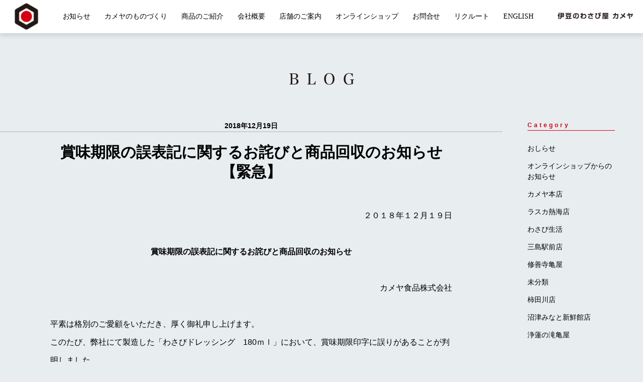

--- FILE ---
content_type: text/html; charset=UTF-8
request_url: https://kameya-foods.co.jp/2018/12/19/%E8%B3%9E%E5%91%B3%E6%9C%9F%E9%99%90%E3%81%AE%E8%AA%A4%E8%A1%A8%E8%A8%98%E3%81%AB%E9%96%A2%E3%81%99%E3%82%8B%E3%81%8A%E8%A9%AB%E3%81%B3%E3%81%A8%E5%95%86%E5%93%81%E5%9B%9E%E5%8F%8E%E3%81%AE%E3%81%8A-2/
body_size: 7745
content:
<!DOCTYPE html>
<html lang="ja">
	<head>
		<meta charset="UTF-8" >
		<meta name="description" itemprop="description" content="いつも変わらない地域の味をご家族にも、大切な人にも。伊豆のわさびをはじめ、地域の恵みを活かした様々な味わいを食卓へ。贈り物やご家庭用に、食の楽しみをお届けする幅広い商品を揃えております。"/>
        <link rel="shortcut icon" href="https://kameya-foods.co.jp/wp-content/themes/kameya/images/common/favicon.ico">
		        <!-- ↓スマートフォン以外のviewport -->
        <meta content="width=1366" name="viewport">
        <!-- ↑スマートフォン以外のviewport -->
        
		<link rel="profile" href="//gmpg.org/xfn/11" >
		<link rel="pingback" href="https://kameya-foods.co.jp/xmlrpc.php" >
		<title> 賞味期限の誤表記に関するお詫びと商品回収のお知らせ【緊急】 |  伊豆の山葵（わさび）専門店　カメヤ食品株式会社</title>
		<!--[if lt IE 9]>
		<script src="https://kameya-foods.co.jp/wp-content/themes/kameya/js/html5shiv.js" type="text/javascript"></script>
		<![endif]-->
		<meta name='robots' content='max-image-preview:large' />
<link rel='stylesheet' id='wp-block-library-css' href='https://kameya-foods.co.jp/wp-includes/css/dist/block-library/style.min.css?ver=6.2.8' type='text/css' media='all' />
<link rel='stylesheet' id='classic-theme-styles-css' href='https://kameya-foods.co.jp/wp-includes/css/classic-themes.min.css?ver=6.2.8' type='text/css' media='all' />
<style id='global-styles-inline-css' type='text/css'>
body{--wp--preset--color--black: #000000;--wp--preset--color--cyan-bluish-gray: #abb8c3;--wp--preset--color--white: #ffffff;--wp--preset--color--pale-pink: #f78da7;--wp--preset--color--vivid-red: #cf2e2e;--wp--preset--color--luminous-vivid-orange: #ff6900;--wp--preset--color--luminous-vivid-amber: #fcb900;--wp--preset--color--light-green-cyan: #7bdcb5;--wp--preset--color--vivid-green-cyan: #00d084;--wp--preset--color--pale-cyan-blue: #8ed1fc;--wp--preset--color--vivid-cyan-blue: #0693e3;--wp--preset--color--vivid-purple: #9b51e0;--wp--preset--gradient--vivid-cyan-blue-to-vivid-purple: linear-gradient(135deg,rgba(6,147,227,1) 0%,rgb(155,81,224) 100%);--wp--preset--gradient--light-green-cyan-to-vivid-green-cyan: linear-gradient(135deg,rgb(122,220,180) 0%,rgb(0,208,130) 100%);--wp--preset--gradient--luminous-vivid-amber-to-luminous-vivid-orange: linear-gradient(135deg,rgba(252,185,0,1) 0%,rgba(255,105,0,1) 100%);--wp--preset--gradient--luminous-vivid-orange-to-vivid-red: linear-gradient(135deg,rgba(255,105,0,1) 0%,rgb(207,46,46) 100%);--wp--preset--gradient--very-light-gray-to-cyan-bluish-gray: linear-gradient(135deg,rgb(238,238,238) 0%,rgb(169,184,195) 100%);--wp--preset--gradient--cool-to-warm-spectrum: linear-gradient(135deg,rgb(74,234,220) 0%,rgb(151,120,209) 20%,rgb(207,42,186) 40%,rgb(238,44,130) 60%,rgb(251,105,98) 80%,rgb(254,248,76) 100%);--wp--preset--gradient--blush-light-purple: linear-gradient(135deg,rgb(255,206,236) 0%,rgb(152,150,240) 100%);--wp--preset--gradient--blush-bordeaux: linear-gradient(135deg,rgb(254,205,165) 0%,rgb(254,45,45) 50%,rgb(107,0,62) 100%);--wp--preset--gradient--luminous-dusk: linear-gradient(135deg,rgb(255,203,112) 0%,rgb(199,81,192) 50%,rgb(65,88,208) 100%);--wp--preset--gradient--pale-ocean: linear-gradient(135deg,rgb(255,245,203) 0%,rgb(182,227,212) 50%,rgb(51,167,181) 100%);--wp--preset--gradient--electric-grass: linear-gradient(135deg,rgb(202,248,128) 0%,rgb(113,206,126) 100%);--wp--preset--gradient--midnight: linear-gradient(135deg,rgb(2,3,129) 0%,rgb(40,116,252) 100%);--wp--preset--duotone--dark-grayscale: url('#wp-duotone-dark-grayscale');--wp--preset--duotone--grayscale: url('#wp-duotone-grayscale');--wp--preset--duotone--purple-yellow: url('#wp-duotone-purple-yellow');--wp--preset--duotone--blue-red: url('#wp-duotone-blue-red');--wp--preset--duotone--midnight: url('#wp-duotone-midnight');--wp--preset--duotone--magenta-yellow: url('#wp-duotone-magenta-yellow');--wp--preset--duotone--purple-green: url('#wp-duotone-purple-green');--wp--preset--duotone--blue-orange: url('#wp-duotone-blue-orange');--wp--preset--font-size--small: 13px;--wp--preset--font-size--medium: 20px;--wp--preset--font-size--large: 36px;--wp--preset--font-size--x-large: 42px;--wp--preset--spacing--20: 0.44rem;--wp--preset--spacing--30: 0.67rem;--wp--preset--spacing--40: 1rem;--wp--preset--spacing--50: 1.5rem;--wp--preset--spacing--60: 2.25rem;--wp--preset--spacing--70: 3.38rem;--wp--preset--spacing--80: 5.06rem;--wp--preset--shadow--natural: 6px 6px 9px rgba(0, 0, 0, 0.2);--wp--preset--shadow--deep: 12px 12px 50px rgba(0, 0, 0, 0.4);--wp--preset--shadow--sharp: 6px 6px 0px rgba(0, 0, 0, 0.2);--wp--preset--shadow--outlined: 6px 6px 0px -3px rgba(255, 255, 255, 1), 6px 6px rgba(0, 0, 0, 1);--wp--preset--shadow--crisp: 6px 6px 0px rgba(0, 0, 0, 1);}:where(.is-layout-flex){gap: 0.5em;}body .is-layout-flow > .alignleft{float: left;margin-inline-start: 0;margin-inline-end: 2em;}body .is-layout-flow > .alignright{float: right;margin-inline-start: 2em;margin-inline-end: 0;}body .is-layout-flow > .aligncenter{margin-left: auto !important;margin-right: auto !important;}body .is-layout-constrained > .alignleft{float: left;margin-inline-start: 0;margin-inline-end: 2em;}body .is-layout-constrained > .alignright{float: right;margin-inline-start: 2em;margin-inline-end: 0;}body .is-layout-constrained > .aligncenter{margin-left: auto !important;margin-right: auto !important;}body .is-layout-constrained > :where(:not(.alignleft):not(.alignright):not(.alignfull)){max-width: var(--wp--style--global--content-size);margin-left: auto !important;margin-right: auto !important;}body .is-layout-constrained > .alignwide{max-width: var(--wp--style--global--wide-size);}body .is-layout-flex{display: flex;}body .is-layout-flex{flex-wrap: wrap;align-items: center;}body .is-layout-flex > *{margin: 0;}:where(.wp-block-columns.is-layout-flex){gap: 2em;}.has-black-color{color: var(--wp--preset--color--black) !important;}.has-cyan-bluish-gray-color{color: var(--wp--preset--color--cyan-bluish-gray) !important;}.has-white-color{color: var(--wp--preset--color--white) !important;}.has-pale-pink-color{color: var(--wp--preset--color--pale-pink) !important;}.has-vivid-red-color{color: var(--wp--preset--color--vivid-red) !important;}.has-luminous-vivid-orange-color{color: var(--wp--preset--color--luminous-vivid-orange) !important;}.has-luminous-vivid-amber-color{color: var(--wp--preset--color--luminous-vivid-amber) !important;}.has-light-green-cyan-color{color: var(--wp--preset--color--light-green-cyan) !important;}.has-vivid-green-cyan-color{color: var(--wp--preset--color--vivid-green-cyan) !important;}.has-pale-cyan-blue-color{color: var(--wp--preset--color--pale-cyan-blue) !important;}.has-vivid-cyan-blue-color{color: var(--wp--preset--color--vivid-cyan-blue) !important;}.has-vivid-purple-color{color: var(--wp--preset--color--vivid-purple) !important;}.has-black-background-color{background-color: var(--wp--preset--color--black) !important;}.has-cyan-bluish-gray-background-color{background-color: var(--wp--preset--color--cyan-bluish-gray) !important;}.has-white-background-color{background-color: var(--wp--preset--color--white) !important;}.has-pale-pink-background-color{background-color: var(--wp--preset--color--pale-pink) !important;}.has-vivid-red-background-color{background-color: var(--wp--preset--color--vivid-red) !important;}.has-luminous-vivid-orange-background-color{background-color: var(--wp--preset--color--luminous-vivid-orange) !important;}.has-luminous-vivid-amber-background-color{background-color: var(--wp--preset--color--luminous-vivid-amber) !important;}.has-light-green-cyan-background-color{background-color: var(--wp--preset--color--light-green-cyan) !important;}.has-vivid-green-cyan-background-color{background-color: var(--wp--preset--color--vivid-green-cyan) !important;}.has-pale-cyan-blue-background-color{background-color: var(--wp--preset--color--pale-cyan-blue) !important;}.has-vivid-cyan-blue-background-color{background-color: var(--wp--preset--color--vivid-cyan-blue) !important;}.has-vivid-purple-background-color{background-color: var(--wp--preset--color--vivid-purple) !important;}.has-black-border-color{border-color: var(--wp--preset--color--black) !important;}.has-cyan-bluish-gray-border-color{border-color: var(--wp--preset--color--cyan-bluish-gray) !important;}.has-white-border-color{border-color: var(--wp--preset--color--white) !important;}.has-pale-pink-border-color{border-color: var(--wp--preset--color--pale-pink) !important;}.has-vivid-red-border-color{border-color: var(--wp--preset--color--vivid-red) !important;}.has-luminous-vivid-orange-border-color{border-color: var(--wp--preset--color--luminous-vivid-orange) !important;}.has-luminous-vivid-amber-border-color{border-color: var(--wp--preset--color--luminous-vivid-amber) !important;}.has-light-green-cyan-border-color{border-color: var(--wp--preset--color--light-green-cyan) !important;}.has-vivid-green-cyan-border-color{border-color: var(--wp--preset--color--vivid-green-cyan) !important;}.has-pale-cyan-blue-border-color{border-color: var(--wp--preset--color--pale-cyan-blue) !important;}.has-vivid-cyan-blue-border-color{border-color: var(--wp--preset--color--vivid-cyan-blue) !important;}.has-vivid-purple-border-color{border-color: var(--wp--preset--color--vivid-purple) !important;}.has-vivid-cyan-blue-to-vivid-purple-gradient-background{background: var(--wp--preset--gradient--vivid-cyan-blue-to-vivid-purple) !important;}.has-light-green-cyan-to-vivid-green-cyan-gradient-background{background: var(--wp--preset--gradient--light-green-cyan-to-vivid-green-cyan) !important;}.has-luminous-vivid-amber-to-luminous-vivid-orange-gradient-background{background: var(--wp--preset--gradient--luminous-vivid-amber-to-luminous-vivid-orange) !important;}.has-luminous-vivid-orange-to-vivid-red-gradient-background{background: var(--wp--preset--gradient--luminous-vivid-orange-to-vivid-red) !important;}.has-very-light-gray-to-cyan-bluish-gray-gradient-background{background: var(--wp--preset--gradient--very-light-gray-to-cyan-bluish-gray) !important;}.has-cool-to-warm-spectrum-gradient-background{background: var(--wp--preset--gradient--cool-to-warm-spectrum) !important;}.has-blush-light-purple-gradient-background{background: var(--wp--preset--gradient--blush-light-purple) !important;}.has-blush-bordeaux-gradient-background{background: var(--wp--preset--gradient--blush-bordeaux) !important;}.has-luminous-dusk-gradient-background{background: var(--wp--preset--gradient--luminous-dusk) !important;}.has-pale-ocean-gradient-background{background: var(--wp--preset--gradient--pale-ocean) !important;}.has-electric-grass-gradient-background{background: var(--wp--preset--gradient--electric-grass) !important;}.has-midnight-gradient-background{background: var(--wp--preset--gradient--midnight) !important;}.has-small-font-size{font-size: var(--wp--preset--font-size--small) !important;}.has-medium-font-size{font-size: var(--wp--preset--font-size--medium) !important;}.has-large-font-size{font-size: var(--wp--preset--font-size--large) !important;}.has-x-large-font-size{font-size: var(--wp--preset--font-size--x-large) !important;}
.wp-block-navigation a:where(:not(.wp-element-button)){color: inherit;}
:where(.wp-block-columns.is-layout-flex){gap: 2em;}
.wp-block-pullquote{font-size: 1.5em;line-height: 1.6;}
</style>
<link rel='stylesheet' id='contact-form-7-css' href='https://kameya-foods.co.jp/wp-content/plugins/contact-form-7/includes/css/styles.css?ver=5.7.7' type='text/css' media='all' />
<link rel="https://api.w.org/" href="https://kameya-foods.co.jp/wp-json/" /><link rel="alternate" type="application/json" href="https://kameya-foods.co.jp/wp-json/wp/v2/posts/519" /><link rel="EditURI" type="application/rsd+xml" title="RSD" href="https://kameya-foods.co.jp/xmlrpc.php?rsd" />
<link rel="wlwmanifest" type="application/wlwmanifest+xml" href="https://kameya-foods.co.jp/wp-includes/wlwmanifest.xml" />
<meta name="generator" content="WordPress 6.2.8" />
<link rel="canonical" href="https://kameya-foods.co.jp/2018/12/19/%e8%b3%9e%e5%91%b3%e6%9c%9f%e9%99%90%e3%81%ae%e8%aa%a4%e8%a1%a8%e8%a8%98%e3%81%ab%e9%96%a2%e3%81%99%e3%82%8b%e3%81%8a%e8%a9%ab%e3%81%b3%e3%81%a8%e5%95%86%e5%93%81%e5%9b%9e%e5%8f%8e%e3%81%ae%e3%81%8a-2/" />
<link rel='shortlink' href='https://kameya-foods.co.jp/?p=519' />
<link rel="alternate" type="application/json+oembed" href="https://kameya-foods.co.jp/wp-json/oembed/1.0/embed?url=https%3A%2F%2Fkameya-foods.co.jp%2F2018%2F12%2F19%2F%25e8%25b3%259e%25e5%2591%25b3%25e6%259c%259f%25e9%2599%2590%25e3%2581%25ae%25e8%25aa%25a4%25e8%25a1%25a8%25e8%25a8%2598%25e3%2581%25ab%25e9%2596%25a2%25e3%2581%2599%25e3%2582%258b%25e3%2581%258a%25e8%25a9%25ab%25e3%2581%25b3%25e3%2581%25a8%25e5%2595%2586%25e5%2593%2581%25e5%259b%259e%25e5%258f%258e%25e3%2581%25ae%25e3%2581%258a-2%2F" />
<link rel="alternate" type="text/xml+oembed" href="https://kameya-foods.co.jp/wp-json/oembed/1.0/embed?url=https%3A%2F%2Fkameya-foods.co.jp%2F2018%2F12%2F19%2F%25e8%25b3%259e%25e5%2591%25b3%25e6%259c%259f%25e9%2599%2590%25e3%2581%25ae%25e8%25aa%25a4%25e8%25a1%25a8%25e8%25a8%2598%25e3%2581%25ab%25e9%2596%25a2%25e3%2581%2599%25e3%2582%258b%25e3%2581%258a%25e8%25a9%25ab%25e3%2581%25b3%25e3%2581%25a8%25e5%2595%2586%25e5%2593%2581%25e5%259b%259e%25e5%258f%258e%25e3%2581%25ae%25e3%2581%258a-2%2F&#038;format=xml" />


<link rel="stylesheet" href="https://cdn.jsdelivr.net/npm/modaal@0.4.4/dist/css/modaal.min.css" >
<link rel="stylesheet" type="text/css" href="https://cdn.jsdelivr.net/npm/slick-carousel@1.8.1/slick/slick.css">
<link rel="stylesheet" type="text/css" href="https://cdnjs.cloudflare.com/ajax/libs/slick-carousel/1.9.0/slick-theme.css">

		<link rel="stylesheet" type="text/css" media="all" href="https://kameya-foods.co.jp/wp-content/themes/kameya/style.css?20260120034540" />
				<link rel="stylesheet" type="text/css" media="all" href="https://kameya-foods.co.jp/wp-content/themes/kameya/css/pc.css?20260120034540" />
				<link rel="stylesheet" type="text/css" media="all" href="https://kameya-foods.co.jp/wp-content/themes/kameya/js/fancybox/jquery.fancybox-1.3.1.css" />
		<script src="https://ajax.googleapis.com/ajax/libs/jquery/1.11.2/jquery.min.js"></script>
        <script type='text/javascript' src="https://kameya-foods.co.jp/wp-content/themes/kameya/js/jquery.inview.js"></script>
		<script type='text/javascript' src="https://kameya-foods.co.jp/wp-content/themes/kameya/js/common.js?20260120034540"></script>

				
	</head>



<body class="post-template-default single single-post postid-519 single-format-standard">

	<div id="wrap">

	<!-- ========================================
	HEADER
	======================================== -->
		<header id="header">
										<!-- pc -->
				<div class="in">
					<h1><a href="https://kameya-foods.co.jp/" class="fade">伊豆の山葵（わさび）専門店　カメヤ食品株式会社</a></h1>
					<ul class="navi">
						<li><a href="https://kameya-foods.co.jp/news">お知らせ</a></li>
						<li><a href="#">カメヤのものづくり</a>
							<ul class="child concept">
								<li><a href="https://kameya-foods.co.jp/wasabisawa/" class="fade">自園わさび沢</a></li>
								<li><a href="https://kameya-foods.co.jp/factory_heiseidai/" class="fade">平成台工場</a></li>
								<li><a href="https://kameya-foods.co.jp/factory_main/" class="fade">本社工場</a></li>
								<li><a href="https://kameya-foods.co.jp/factory_2/" class="fade">清水町第2工場</a></li>
                                <li><a href="https://kameya-foods.co.jp/sales/" class="fade">営業センター</a></li>
								<li><a href="https://kameya-foods.co.jp/challenge" class="fade">チャレンジ</a></li>
							</ul>
						</li>

						<li><a href="#">商品のご紹介</a>
							<ul class="child product">
								<li><a href="https://kameya-foods.co.jp/wasabi" class="fade">わさび製品</a></li>
								<li><a href="https://kameya-foods.co.jp/tsukemono" class="fade">お漬物・佃煮</a></li>
								<li><a href="https://kameya-foods.co.jp/kaisan" class="fade">海産品</a></li>
								<li><a href="https://kameya-foods.co.jp/gift" class="fade">おくりもの</a></li>
							</ul>
						</li>
						<li><a href="https://kameya-foods.co.jp/company">会社概要</a></li>
						<li><a href="https://kameya-foods.co.jp/shop">店舗のご案内</a></li>
						<li><a href="https://www.kameya-foods.shop/">オンラインショップ</a></li>
						<li><a href="https://kameya-foods.co.jp/contact-product">お問合せ</a></li>
						<li><a href="https://kameya-foods.co.jp/recruit/">リクルート</a></li>
						<li><a href="https://kameya-foods.co.jp/en/">ENGLISH</a></li>
					</ul>
					<div class="title"><img src="https://kameya-foods.co.jp/wp-content/themes/kameya/images/top_2018/header_logo2.png" alt=""/></div>
				</div>
					</header>

	<div id="sb-site">

<div class="container" id="news">




<div id="content">
<div class="in">

<h2>BLOG</h2>


<div class="box_main">


	<article id="post-519" class="post-519 post type-post status-publish format-standard hentry category-news">
		

<div class="date single">2018年12月19日</div> 

<h3 class="entry-title single">賞味期限の誤表記に関するお詫びと商品回収のお知らせ【緊急】</h3>

<div class="entry-content-single">
		<p style="text-align: right">２０１８年１２月１９日</p>
<p>&nbsp;</p>
<p style="text-align: center"><strong>賞味期限の誤表記に関するお詫びと商品回収のお知らせ</strong></p>
<p>&nbsp;</p>
<p style="text-align: right">カメヤ食品株式会社</p>
<p>&nbsp;</p>
<p>平素は格別のご愛顧をいただき、厚く御礼申し上げます。</p>
<p>このたび、弊社にて製造した「わさびドレッシング　180ｍｌ」において、賞味期限印字に誤りがあることが判明しました。</p>
<p>・賞味期限印字：正)19.08.03のところ　誤)18.08.03　で出荷</p>
<p>お召し上がりいただいても健康に影響を及ぼすことはございませんが、万全を期すために下記の通り回収させていただくことにしました。</p>
<p>お買い上げいただきましたお客さまには誠に申し訳ございませんが、お手元に対象商品がございましたら、下記送付先まで料金着払いにてご送付いただきますようお願い申し上げます。</p>
<p>商品が到着した後、正しい賞味期限が表示された「わさびドレッシング　180ｍｌ」をお送りいたします。</p>
<p>お客さまには、多大なご迷惑とご心配をお掛けいたしますこと、心よりお詫び申し上げます。</p>
<p>今後、このようなことのないよう管理体制の強化に努める所存でございますので、何卒、ご理解とご協力のほど宜しくお願い申し上げます。</p>
<p>&nbsp;</p>
<p style="text-align: center">記</p>
<p>【対象商品】</p>
<p>・商品名：「わさびドレッシング　180ｍｌ」</p>
<p>・賞味期限印字：2018.08.03と印字された商品</p>
<ul>
<li>正しい賞味期限2019.08.03を誤って2018.08.03と印字</li>
</ul>
<p>・JANコード：4901509005823</p>
<p>・誤表記部分：キャップ上部</p>
<p>・出荷期間：平成30年12月11日(水)～12日(木)</p>
<p>・出荷本数：1,790本（内誤り1,230本）</p>
<p>&nbsp;</p>
<p>＜正＞賞味期限　2019.08.03　　　　→　　　　＜誤＞賞味期限　2018.08.03</p>
<p>&nbsp;</p>
<p><img decoding="async" class="size-medium wp-image-518 aligncenter" src="https://kameya-foods.co.jp/wp-content/uploads/2018/12/kameya181219photo-800x612.png" alt="" width="800" height="612" /></p>
<p>&nbsp;</p>
<p>【商品送付先】</p>
<p>〒411-0042　静岡県三島市平成台5番地</p>
<p>カメヤ食品株式会社</p>
<p>※料金着払いで商品をお送りくださいますようお願い申し上げます。後日、正しい賞味期限が表示された商品をお送りいたします。尚、お送りいただく際は、確実にお手配させていただくため、郵便番号・ご住所・お名前・お電話番号を明記くださいますようお願い申し上げます。</p>
<p>※お客さまから頂きました個人情報は、本件の目的以外には一切使用致しません。</p>
<p>&nbsp;</p>
<p>【お問合せ先】</p>
<p>電話番号　0120-36-9981</p>
<p>カメヤ食品株式会社　平成台工場</p>
<p>受付時間　土・日・祝日を除く　10:00～18:00</p>
<p style="text-align: right">以上</p>
		</div>

    
    
    
    
    
    
    
    

	</article>

	<!-- nav id="nav-below">
		<span class="nav-next">&lt; <a href="https://kameya-foods.co.jp/2019/02/22/%e3%82%aa%e3%83%b3%e3%83%a9%e3%82%a4%e3%83%b3%e3%82%b7%e3%83%a7%e3%83%83%e3%83%97%e3%81%ae%e6%94%af%e6%89%95%e3%81%84%e6%96%b9%e6%b3%95%e3%81%8c%e6%96%b0%e3%81%97%e3%81%8f%e3%81%aa%e3%82%8a%e3%81%be/" rel="next">オンラインショップの支払い方法が新しくなりました。</a></span>
		<span class="nav-previous"><a href="https://kameya-foods.co.jp/2018/11/14/winter-fancy-food-show-2019-%e7%b1%b3%e5%9b%bd%e3%83%bb%e3%82%b5%e3%83%b3%e3%83%95%e3%83%a9%e3%83%b3%e3%82%b7%e3%82%b9%e3%82%b3%ef%bc%89-%e3%81%ab%e5%87%ba%e5%b1%95%e3%81%97%e3%81%be%e3%81%99/" rel="prev">Winter Fancy Food Show 2019   (米国・サンフランシスコ） に出展します</a> &gt;</span>
	</nav -->
    
    

	</div>
    
    
    
<div class="box_side">
<div id="categories-2" class="widget widget_categories"><h3>Category</h3>
			<ul>
					<li class="cat-item cat-item-9"><a href="https://kameya-foods.co.jp/category/news/">おしらせ</a>
</li>
	<li class="cat-item cat-item-10"><a href="https://kameya-foods.co.jp/category/onlineshop/">オンラインショップからのお知らせ</a>
</li>
	<li class="cat-item cat-item-2"><a href="https://kameya-foods.co.jp/category/honten/">カメヤ本店</a>
</li>
	<li class="cat-item cat-item-11"><a href="https://kameya-foods.co.jp/category/%e3%83%a9%e3%82%b9%e3%82%ab%e7%86%b1%e6%b5%b7%e5%ba%97/">ラスカ熱海店</a>
</li>
	<li class="cat-item cat-item-13"><a href="https://kameya-foods.co.jp/category/%e3%82%8f%e3%81%95%e3%81%b3%e7%94%9f%e6%b4%bb/">わさび生活</a>
</li>
	<li class="cat-item cat-item-3"><a href="https://kameya-foods.co.jp/category/mishima/">三島駅前店</a>
</li>
	<li class="cat-item cat-item-6"><a href="https://kameya-foods.co.jp/category/shuzenji/">修善寺亀屋</a>
</li>
	<li class="cat-item cat-item-1"><a href="https://kameya-foods.co.jp/category/%e6%9c%aa%e5%88%86%e9%a1%9e/">未分類</a>
</li>
	<li class="cat-item cat-item-4"><a href="https://kameya-foods.co.jp/category/kakitagawa/">柿田川店</a>
</li>
	<li class="cat-item cat-item-5"><a href="https://kameya-foods.co.jp/category/numazu/">沼津みなと新鮮館店</a>
</li>
	<li class="cat-item cat-item-7"><a href="https://kameya-foods.co.jp/category/jouren/">浄蓮の滝亀屋</a>
</li>
			</ul>

			</div></div>
    
    
</div>


</div>
</div>




</div><!-- wrapper -->


<!-- ========================================
FOOTER
======================================== -->

<footer id="footer">

    <div class="in">

        <ul class="navi">
            <li><a href="https://kameya-foods.co.jp/">TOP</a></li>
            <li><a href="https://kameya-foods.co.jp/news">お知らせ</a></li>
            <li><a href="#">カメヤのものづくり</a>
                <ul class="child concept">
                    <li><a href="https://kameya-foods.co.jp/wasabisawa/" class="fade">自園わさび沢</a></li>
                    <li><a href="https://kameya-foods.co.jp/factory_heiseidai/" class="fade">平成台工場</a></li>
					<li><a href="https://kameya-foods.co.jp/factory_main/" class="fade">本社工場</a></li>
					<li><a href="https://kameya-foods.co.jp/factory_2/" class="fade">清水町第2工場</a></li>
                    <li><a href="https://kameya-foods.co.jp/sales/" class="fade">営業センター</a></li>
                    <li><a href="https://kameya-foods.co.jp/challenge" class="fade">チャレンジ</a></li>
                </ul>
            </li>
            <li><a href="#">商品のご紹介</a>
                <ul class="child product">
                    <li><a href="https://kameya-foods.co.jp/wasabi" class="fade">わさび製品</a></li>
                    <li><a href="https://kameya-foods.co.jp/tsukemono" class="fade">お漬物・佃煮</a></li>
                    <li><a href="https://kameya-foods.co.jp/kaisan" class="fade">海産品</a></li>
                    <li><a href="https://kameya-foods.co.jp/gift" class="fade">おくりもの</a></li>
                </ul>
            </li>
            <li><a href="https://kameya-foods.co.jp/company">会社概要</a></li>
            <li><a href="https://kameya-foods.co.jp/shop">店舗のご案内</a></li>
            <li><a href="https://www.kameya-foods.shop/">オンラインショップ</a></li>
            <li><a href="https://kameya-foods.co.jp/contact-product">お問合せ</a></li>
			<li><a href="https://kameya-foods.co.jp/recruit/">リクルート</a></li>
			<li><a href="https://kameya-foods.co.jp/en/">ENGLISH</a></li>
        </ul>

        <div class="logo">
            <img src="https://kameya-foods.co.jp/wp-content/themes/kameya/images/common/footer_logo.gif" width="88" height="24" alt=""/>
        </div>

        <div class="copy">&copy; KAMEYA FOODS CORPORATION</div>
    </div>

</footer>

</div>
</div>









<script type='text/javascript' src='https://kameya-foods.co.jp/wp-content/plugins/contact-form-7/includes/swv/js/index.js?ver=5.7.7' id='swv-js'></script>
<script type='text/javascript' id='contact-form-7-js-extra'>
/* <![CDATA[ */
var wpcf7 = {"api":{"root":"https:\/\/kameya-foods.co.jp\/wp-json\/","namespace":"contact-form-7\/v1"}};
/* ]]> */
</script>
<script type='text/javascript' src='https://kameya-foods.co.jp/wp-content/plugins/contact-form-7/includes/js/index.js?ver=5.7.7' id='contact-form-7-js'></script>
<script type='text/javascript' src='https://www.google.com/recaptcha/api.js?render=6LeBi1EnAAAAAOy7eqOQE_FbEWjnqUanIVmPU_F8&#038;ver=3.0' id='google-recaptcha-js'></script>
<script type='text/javascript' src='https://kameya-foods.co.jp/wp-includes/js/dist/vendor/wp-polyfill-inert.min.js?ver=3.1.2' id='wp-polyfill-inert-js'></script>
<script type='text/javascript' src='https://kameya-foods.co.jp/wp-includes/js/dist/vendor/regenerator-runtime.min.js?ver=0.13.11' id='regenerator-runtime-js'></script>
<script type='text/javascript' src='https://kameya-foods.co.jp/wp-includes/js/dist/vendor/wp-polyfill.min.js?ver=3.15.0' id='wp-polyfill-js'></script>
<script type='text/javascript' id='wpcf7-recaptcha-js-extra'>
/* <![CDATA[ */
var wpcf7_recaptcha = {"sitekey":"6LeBi1EnAAAAAOy7eqOQE_FbEWjnqUanIVmPU_F8","actions":{"homepage":"homepage","contactform":"contactform"}};
/* ]]> */
</script>
<script type='text/javascript' src='https://kameya-foods.co.jp/wp-content/plugins/contact-form-7/modules/recaptcha/index.js?ver=5.7.7' id='wpcf7-recaptcha-js'></script>


<script src="https://cdn.jsdelivr.net/npm/modaal@0.4.4/dist/js/modaal.min.js"></script>
<script type="text/javascript" src="https://cdn.jsdelivr.net/npm/slick-carousel@1.8.1/slick/slick.min.js"></script>

<script>
  (function(i,s,o,g,r,a,m){i['GoogleAnalyticsObject']=r;i[r]=i[r]||function(){
  (i[r].q=i[r].q||[]).push(arguments)},i[r].l=1*new Date();a=s.createElement(o),
  m=s.getElementsByTagName(o)[0];a.async=1;a.src=g;m.parentNode.insertBefore(a,m)
  })(window,document,'script','https://www.google-analytics.com/analytics.js','ga');

  ga('create', 'UA-81661119-1', 'auto');
  ga('send', 'pageview');

</script>


</body>
</html>


--- FILE ---
content_type: text/html; charset=utf-8
request_url: https://www.google.com/recaptcha/api2/anchor?ar=1&k=6LeBi1EnAAAAAOy7eqOQE_FbEWjnqUanIVmPU_F8&co=aHR0cHM6Ly9rYW1leWEtZm9vZHMuY28uanA6NDQz&hl=en&v=PoyoqOPhxBO7pBk68S4YbpHZ&size=invisible&anchor-ms=20000&execute-ms=30000&cb=c7d2uqeuhc9i
body_size: 48547
content:
<!DOCTYPE HTML><html dir="ltr" lang="en"><head><meta http-equiv="Content-Type" content="text/html; charset=UTF-8">
<meta http-equiv="X-UA-Compatible" content="IE=edge">
<title>reCAPTCHA</title>
<style type="text/css">
/* cyrillic-ext */
@font-face {
  font-family: 'Roboto';
  font-style: normal;
  font-weight: 400;
  font-stretch: 100%;
  src: url(//fonts.gstatic.com/s/roboto/v48/KFO7CnqEu92Fr1ME7kSn66aGLdTylUAMa3GUBHMdazTgWw.woff2) format('woff2');
  unicode-range: U+0460-052F, U+1C80-1C8A, U+20B4, U+2DE0-2DFF, U+A640-A69F, U+FE2E-FE2F;
}
/* cyrillic */
@font-face {
  font-family: 'Roboto';
  font-style: normal;
  font-weight: 400;
  font-stretch: 100%;
  src: url(//fonts.gstatic.com/s/roboto/v48/KFO7CnqEu92Fr1ME7kSn66aGLdTylUAMa3iUBHMdazTgWw.woff2) format('woff2');
  unicode-range: U+0301, U+0400-045F, U+0490-0491, U+04B0-04B1, U+2116;
}
/* greek-ext */
@font-face {
  font-family: 'Roboto';
  font-style: normal;
  font-weight: 400;
  font-stretch: 100%;
  src: url(//fonts.gstatic.com/s/roboto/v48/KFO7CnqEu92Fr1ME7kSn66aGLdTylUAMa3CUBHMdazTgWw.woff2) format('woff2');
  unicode-range: U+1F00-1FFF;
}
/* greek */
@font-face {
  font-family: 'Roboto';
  font-style: normal;
  font-weight: 400;
  font-stretch: 100%;
  src: url(//fonts.gstatic.com/s/roboto/v48/KFO7CnqEu92Fr1ME7kSn66aGLdTylUAMa3-UBHMdazTgWw.woff2) format('woff2');
  unicode-range: U+0370-0377, U+037A-037F, U+0384-038A, U+038C, U+038E-03A1, U+03A3-03FF;
}
/* math */
@font-face {
  font-family: 'Roboto';
  font-style: normal;
  font-weight: 400;
  font-stretch: 100%;
  src: url(//fonts.gstatic.com/s/roboto/v48/KFO7CnqEu92Fr1ME7kSn66aGLdTylUAMawCUBHMdazTgWw.woff2) format('woff2');
  unicode-range: U+0302-0303, U+0305, U+0307-0308, U+0310, U+0312, U+0315, U+031A, U+0326-0327, U+032C, U+032F-0330, U+0332-0333, U+0338, U+033A, U+0346, U+034D, U+0391-03A1, U+03A3-03A9, U+03B1-03C9, U+03D1, U+03D5-03D6, U+03F0-03F1, U+03F4-03F5, U+2016-2017, U+2034-2038, U+203C, U+2040, U+2043, U+2047, U+2050, U+2057, U+205F, U+2070-2071, U+2074-208E, U+2090-209C, U+20D0-20DC, U+20E1, U+20E5-20EF, U+2100-2112, U+2114-2115, U+2117-2121, U+2123-214F, U+2190, U+2192, U+2194-21AE, U+21B0-21E5, U+21F1-21F2, U+21F4-2211, U+2213-2214, U+2216-22FF, U+2308-230B, U+2310, U+2319, U+231C-2321, U+2336-237A, U+237C, U+2395, U+239B-23B7, U+23D0, U+23DC-23E1, U+2474-2475, U+25AF, U+25B3, U+25B7, U+25BD, U+25C1, U+25CA, U+25CC, U+25FB, U+266D-266F, U+27C0-27FF, U+2900-2AFF, U+2B0E-2B11, U+2B30-2B4C, U+2BFE, U+3030, U+FF5B, U+FF5D, U+1D400-1D7FF, U+1EE00-1EEFF;
}
/* symbols */
@font-face {
  font-family: 'Roboto';
  font-style: normal;
  font-weight: 400;
  font-stretch: 100%;
  src: url(//fonts.gstatic.com/s/roboto/v48/KFO7CnqEu92Fr1ME7kSn66aGLdTylUAMaxKUBHMdazTgWw.woff2) format('woff2');
  unicode-range: U+0001-000C, U+000E-001F, U+007F-009F, U+20DD-20E0, U+20E2-20E4, U+2150-218F, U+2190, U+2192, U+2194-2199, U+21AF, U+21E6-21F0, U+21F3, U+2218-2219, U+2299, U+22C4-22C6, U+2300-243F, U+2440-244A, U+2460-24FF, U+25A0-27BF, U+2800-28FF, U+2921-2922, U+2981, U+29BF, U+29EB, U+2B00-2BFF, U+4DC0-4DFF, U+FFF9-FFFB, U+10140-1018E, U+10190-1019C, U+101A0, U+101D0-101FD, U+102E0-102FB, U+10E60-10E7E, U+1D2C0-1D2D3, U+1D2E0-1D37F, U+1F000-1F0FF, U+1F100-1F1AD, U+1F1E6-1F1FF, U+1F30D-1F30F, U+1F315, U+1F31C, U+1F31E, U+1F320-1F32C, U+1F336, U+1F378, U+1F37D, U+1F382, U+1F393-1F39F, U+1F3A7-1F3A8, U+1F3AC-1F3AF, U+1F3C2, U+1F3C4-1F3C6, U+1F3CA-1F3CE, U+1F3D4-1F3E0, U+1F3ED, U+1F3F1-1F3F3, U+1F3F5-1F3F7, U+1F408, U+1F415, U+1F41F, U+1F426, U+1F43F, U+1F441-1F442, U+1F444, U+1F446-1F449, U+1F44C-1F44E, U+1F453, U+1F46A, U+1F47D, U+1F4A3, U+1F4B0, U+1F4B3, U+1F4B9, U+1F4BB, U+1F4BF, U+1F4C8-1F4CB, U+1F4D6, U+1F4DA, U+1F4DF, U+1F4E3-1F4E6, U+1F4EA-1F4ED, U+1F4F7, U+1F4F9-1F4FB, U+1F4FD-1F4FE, U+1F503, U+1F507-1F50B, U+1F50D, U+1F512-1F513, U+1F53E-1F54A, U+1F54F-1F5FA, U+1F610, U+1F650-1F67F, U+1F687, U+1F68D, U+1F691, U+1F694, U+1F698, U+1F6AD, U+1F6B2, U+1F6B9-1F6BA, U+1F6BC, U+1F6C6-1F6CF, U+1F6D3-1F6D7, U+1F6E0-1F6EA, U+1F6F0-1F6F3, U+1F6F7-1F6FC, U+1F700-1F7FF, U+1F800-1F80B, U+1F810-1F847, U+1F850-1F859, U+1F860-1F887, U+1F890-1F8AD, U+1F8B0-1F8BB, U+1F8C0-1F8C1, U+1F900-1F90B, U+1F93B, U+1F946, U+1F984, U+1F996, U+1F9E9, U+1FA00-1FA6F, U+1FA70-1FA7C, U+1FA80-1FA89, U+1FA8F-1FAC6, U+1FACE-1FADC, U+1FADF-1FAE9, U+1FAF0-1FAF8, U+1FB00-1FBFF;
}
/* vietnamese */
@font-face {
  font-family: 'Roboto';
  font-style: normal;
  font-weight: 400;
  font-stretch: 100%;
  src: url(//fonts.gstatic.com/s/roboto/v48/KFO7CnqEu92Fr1ME7kSn66aGLdTylUAMa3OUBHMdazTgWw.woff2) format('woff2');
  unicode-range: U+0102-0103, U+0110-0111, U+0128-0129, U+0168-0169, U+01A0-01A1, U+01AF-01B0, U+0300-0301, U+0303-0304, U+0308-0309, U+0323, U+0329, U+1EA0-1EF9, U+20AB;
}
/* latin-ext */
@font-face {
  font-family: 'Roboto';
  font-style: normal;
  font-weight: 400;
  font-stretch: 100%;
  src: url(//fonts.gstatic.com/s/roboto/v48/KFO7CnqEu92Fr1ME7kSn66aGLdTylUAMa3KUBHMdazTgWw.woff2) format('woff2');
  unicode-range: U+0100-02BA, U+02BD-02C5, U+02C7-02CC, U+02CE-02D7, U+02DD-02FF, U+0304, U+0308, U+0329, U+1D00-1DBF, U+1E00-1E9F, U+1EF2-1EFF, U+2020, U+20A0-20AB, U+20AD-20C0, U+2113, U+2C60-2C7F, U+A720-A7FF;
}
/* latin */
@font-face {
  font-family: 'Roboto';
  font-style: normal;
  font-weight: 400;
  font-stretch: 100%;
  src: url(//fonts.gstatic.com/s/roboto/v48/KFO7CnqEu92Fr1ME7kSn66aGLdTylUAMa3yUBHMdazQ.woff2) format('woff2');
  unicode-range: U+0000-00FF, U+0131, U+0152-0153, U+02BB-02BC, U+02C6, U+02DA, U+02DC, U+0304, U+0308, U+0329, U+2000-206F, U+20AC, U+2122, U+2191, U+2193, U+2212, U+2215, U+FEFF, U+FFFD;
}
/* cyrillic-ext */
@font-face {
  font-family: 'Roboto';
  font-style: normal;
  font-weight: 500;
  font-stretch: 100%;
  src: url(//fonts.gstatic.com/s/roboto/v48/KFO7CnqEu92Fr1ME7kSn66aGLdTylUAMa3GUBHMdazTgWw.woff2) format('woff2');
  unicode-range: U+0460-052F, U+1C80-1C8A, U+20B4, U+2DE0-2DFF, U+A640-A69F, U+FE2E-FE2F;
}
/* cyrillic */
@font-face {
  font-family: 'Roboto';
  font-style: normal;
  font-weight: 500;
  font-stretch: 100%;
  src: url(//fonts.gstatic.com/s/roboto/v48/KFO7CnqEu92Fr1ME7kSn66aGLdTylUAMa3iUBHMdazTgWw.woff2) format('woff2');
  unicode-range: U+0301, U+0400-045F, U+0490-0491, U+04B0-04B1, U+2116;
}
/* greek-ext */
@font-face {
  font-family: 'Roboto';
  font-style: normal;
  font-weight: 500;
  font-stretch: 100%;
  src: url(//fonts.gstatic.com/s/roboto/v48/KFO7CnqEu92Fr1ME7kSn66aGLdTylUAMa3CUBHMdazTgWw.woff2) format('woff2');
  unicode-range: U+1F00-1FFF;
}
/* greek */
@font-face {
  font-family: 'Roboto';
  font-style: normal;
  font-weight: 500;
  font-stretch: 100%;
  src: url(//fonts.gstatic.com/s/roboto/v48/KFO7CnqEu92Fr1ME7kSn66aGLdTylUAMa3-UBHMdazTgWw.woff2) format('woff2');
  unicode-range: U+0370-0377, U+037A-037F, U+0384-038A, U+038C, U+038E-03A1, U+03A3-03FF;
}
/* math */
@font-face {
  font-family: 'Roboto';
  font-style: normal;
  font-weight: 500;
  font-stretch: 100%;
  src: url(//fonts.gstatic.com/s/roboto/v48/KFO7CnqEu92Fr1ME7kSn66aGLdTylUAMawCUBHMdazTgWw.woff2) format('woff2');
  unicode-range: U+0302-0303, U+0305, U+0307-0308, U+0310, U+0312, U+0315, U+031A, U+0326-0327, U+032C, U+032F-0330, U+0332-0333, U+0338, U+033A, U+0346, U+034D, U+0391-03A1, U+03A3-03A9, U+03B1-03C9, U+03D1, U+03D5-03D6, U+03F0-03F1, U+03F4-03F5, U+2016-2017, U+2034-2038, U+203C, U+2040, U+2043, U+2047, U+2050, U+2057, U+205F, U+2070-2071, U+2074-208E, U+2090-209C, U+20D0-20DC, U+20E1, U+20E5-20EF, U+2100-2112, U+2114-2115, U+2117-2121, U+2123-214F, U+2190, U+2192, U+2194-21AE, U+21B0-21E5, U+21F1-21F2, U+21F4-2211, U+2213-2214, U+2216-22FF, U+2308-230B, U+2310, U+2319, U+231C-2321, U+2336-237A, U+237C, U+2395, U+239B-23B7, U+23D0, U+23DC-23E1, U+2474-2475, U+25AF, U+25B3, U+25B7, U+25BD, U+25C1, U+25CA, U+25CC, U+25FB, U+266D-266F, U+27C0-27FF, U+2900-2AFF, U+2B0E-2B11, U+2B30-2B4C, U+2BFE, U+3030, U+FF5B, U+FF5D, U+1D400-1D7FF, U+1EE00-1EEFF;
}
/* symbols */
@font-face {
  font-family: 'Roboto';
  font-style: normal;
  font-weight: 500;
  font-stretch: 100%;
  src: url(//fonts.gstatic.com/s/roboto/v48/KFO7CnqEu92Fr1ME7kSn66aGLdTylUAMaxKUBHMdazTgWw.woff2) format('woff2');
  unicode-range: U+0001-000C, U+000E-001F, U+007F-009F, U+20DD-20E0, U+20E2-20E4, U+2150-218F, U+2190, U+2192, U+2194-2199, U+21AF, U+21E6-21F0, U+21F3, U+2218-2219, U+2299, U+22C4-22C6, U+2300-243F, U+2440-244A, U+2460-24FF, U+25A0-27BF, U+2800-28FF, U+2921-2922, U+2981, U+29BF, U+29EB, U+2B00-2BFF, U+4DC0-4DFF, U+FFF9-FFFB, U+10140-1018E, U+10190-1019C, U+101A0, U+101D0-101FD, U+102E0-102FB, U+10E60-10E7E, U+1D2C0-1D2D3, U+1D2E0-1D37F, U+1F000-1F0FF, U+1F100-1F1AD, U+1F1E6-1F1FF, U+1F30D-1F30F, U+1F315, U+1F31C, U+1F31E, U+1F320-1F32C, U+1F336, U+1F378, U+1F37D, U+1F382, U+1F393-1F39F, U+1F3A7-1F3A8, U+1F3AC-1F3AF, U+1F3C2, U+1F3C4-1F3C6, U+1F3CA-1F3CE, U+1F3D4-1F3E0, U+1F3ED, U+1F3F1-1F3F3, U+1F3F5-1F3F7, U+1F408, U+1F415, U+1F41F, U+1F426, U+1F43F, U+1F441-1F442, U+1F444, U+1F446-1F449, U+1F44C-1F44E, U+1F453, U+1F46A, U+1F47D, U+1F4A3, U+1F4B0, U+1F4B3, U+1F4B9, U+1F4BB, U+1F4BF, U+1F4C8-1F4CB, U+1F4D6, U+1F4DA, U+1F4DF, U+1F4E3-1F4E6, U+1F4EA-1F4ED, U+1F4F7, U+1F4F9-1F4FB, U+1F4FD-1F4FE, U+1F503, U+1F507-1F50B, U+1F50D, U+1F512-1F513, U+1F53E-1F54A, U+1F54F-1F5FA, U+1F610, U+1F650-1F67F, U+1F687, U+1F68D, U+1F691, U+1F694, U+1F698, U+1F6AD, U+1F6B2, U+1F6B9-1F6BA, U+1F6BC, U+1F6C6-1F6CF, U+1F6D3-1F6D7, U+1F6E0-1F6EA, U+1F6F0-1F6F3, U+1F6F7-1F6FC, U+1F700-1F7FF, U+1F800-1F80B, U+1F810-1F847, U+1F850-1F859, U+1F860-1F887, U+1F890-1F8AD, U+1F8B0-1F8BB, U+1F8C0-1F8C1, U+1F900-1F90B, U+1F93B, U+1F946, U+1F984, U+1F996, U+1F9E9, U+1FA00-1FA6F, U+1FA70-1FA7C, U+1FA80-1FA89, U+1FA8F-1FAC6, U+1FACE-1FADC, U+1FADF-1FAE9, U+1FAF0-1FAF8, U+1FB00-1FBFF;
}
/* vietnamese */
@font-face {
  font-family: 'Roboto';
  font-style: normal;
  font-weight: 500;
  font-stretch: 100%;
  src: url(//fonts.gstatic.com/s/roboto/v48/KFO7CnqEu92Fr1ME7kSn66aGLdTylUAMa3OUBHMdazTgWw.woff2) format('woff2');
  unicode-range: U+0102-0103, U+0110-0111, U+0128-0129, U+0168-0169, U+01A0-01A1, U+01AF-01B0, U+0300-0301, U+0303-0304, U+0308-0309, U+0323, U+0329, U+1EA0-1EF9, U+20AB;
}
/* latin-ext */
@font-face {
  font-family: 'Roboto';
  font-style: normal;
  font-weight: 500;
  font-stretch: 100%;
  src: url(//fonts.gstatic.com/s/roboto/v48/KFO7CnqEu92Fr1ME7kSn66aGLdTylUAMa3KUBHMdazTgWw.woff2) format('woff2');
  unicode-range: U+0100-02BA, U+02BD-02C5, U+02C7-02CC, U+02CE-02D7, U+02DD-02FF, U+0304, U+0308, U+0329, U+1D00-1DBF, U+1E00-1E9F, U+1EF2-1EFF, U+2020, U+20A0-20AB, U+20AD-20C0, U+2113, U+2C60-2C7F, U+A720-A7FF;
}
/* latin */
@font-face {
  font-family: 'Roboto';
  font-style: normal;
  font-weight: 500;
  font-stretch: 100%;
  src: url(//fonts.gstatic.com/s/roboto/v48/KFO7CnqEu92Fr1ME7kSn66aGLdTylUAMa3yUBHMdazQ.woff2) format('woff2');
  unicode-range: U+0000-00FF, U+0131, U+0152-0153, U+02BB-02BC, U+02C6, U+02DA, U+02DC, U+0304, U+0308, U+0329, U+2000-206F, U+20AC, U+2122, U+2191, U+2193, U+2212, U+2215, U+FEFF, U+FFFD;
}
/* cyrillic-ext */
@font-face {
  font-family: 'Roboto';
  font-style: normal;
  font-weight: 900;
  font-stretch: 100%;
  src: url(//fonts.gstatic.com/s/roboto/v48/KFO7CnqEu92Fr1ME7kSn66aGLdTylUAMa3GUBHMdazTgWw.woff2) format('woff2');
  unicode-range: U+0460-052F, U+1C80-1C8A, U+20B4, U+2DE0-2DFF, U+A640-A69F, U+FE2E-FE2F;
}
/* cyrillic */
@font-face {
  font-family: 'Roboto';
  font-style: normal;
  font-weight: 900;
  font-stretch: 100%;
  src: url(//fonts.gstatic.com/s/roboto/v48/KFO7CnqEu92Fr1ME7kSn66aGLdTylUAMa3iUBHMdazTgWw.woff2) format('woff2');
  unicode-range: U+0301, U+0400-045F, U+0490-0491, U+04B0-04B1, U+2116;
}
/* greek-ext */
@font-face {
  font-family: 'Roboto';
  font-style: normal;
  font-weight: 900;
  font-stretch: 100%;
  src: url(//fonts.gstatic.com/s/roboto/v48/KFO7CnqEu92Fr1ME7kSn66aGLdTylUAMa3CUBHMdazTgWw.woff2) format('woff2');
  unicode-range: U+1F00-1FFF;
}
/* greek */
@font-face {
  font-family: 'Roboto';
  font-style: normal;
  font-weight: 900;
  font-stretch: 100%;
  src: url(//fonts.gstatic.com/s/roboto/v48/KFO7CnqEu92Fr1ME7kSn66aGLdTylUAMa3-UBHMdazTgWw.woff2) format('woff2');
  unicode-range: U+0370-0377, U+037A-037F, U+0384-038A, U+038C, U+038E-03A1, U+03A3-03FF;
}
/* math */
@font-face {
  font-family: 'Roboto';
  font-style: normal;
  font-weight: 900;
  font-stretch: 100%;
  src: url(//fonts.gstatic.com/s/roboto/v48/KFO7CnqEu92Fr1ME7kSn66aGLdTylUAMawCUBHMdazTgWw.woff2) format('woff2');
  unicode-range: U+0302-0303, U+0305, U+0307-0308, U+0310, U+0312, U+0315, U+031A, U+0326-0327, U+032C, U+032F-0330, U+0332-0333, U+0338, U+033A, U+0346, U+034D, U+0391-03A1, U+03A3-03A9, U+03B1-03C9, U+03D1, U+03D5-03D6, U+03F0-03F1, U+03F4-03F5, U+2016-2017, U+2034-2038, U+203C, U+2040, U+2043, U+2047, U+2050, U+2057, U+205F, U+2070-2071, U+2074-208E, U+2090-209C, U+20D0-20DC, U+20E1, U+20E5-20EF, U+2100-2112, U+2114-2115, U+2117-2121, U+2123-214F, U+2190, U+2192, U+2194-21AE, U+21B0-21E5, U+21F1-21F2, U+21F4-2211, U+2213-2214, U+2216-22FF, U+2308-230B, U+2310, U+2319, U+231C-2321, U+2336-237A, U+237C, U+2395, U+239B-23B7, U+23D0, U+23DC-23E1, U+2474-2475, U+25AF, U+25B3, U+25B7, U+25BD, U+25C1, U+25CA, U+25CC, U+25FB, U+266D-266F, U+27C0-27FF, U+2900-2AFF, U+2B0E-2B11, U+2B30-2B4C, U+2BFE, U+3030, U+FF5B, U+FF5D, U+1D400-1D7FF, U+1EE00-1EEFF;
}
/* symbols */
@font-face {
  font-family: 'Roboto';
  font-style: normal;
  font-weight: 900;
  font-stretch: 100%;
  src: url(//fonts.gstatic.com/s/roboto/v48/KFO7CnqEu92Fr1ME7kSn66aGLdTylUAMaxKUBHMdazTgWw.woff2) format('woff2');
  unicode-range: U+0001-000C, U+000E-001F, U+007F-009F, U+20DD-20E0, U+20E2-20E4, U+2150-218F, U+2190, U+2192, U+2194-2199, U+21AF, U+21E6-21F0, U+21F3, U+2218-2219, U+2299, U+22C4-22C6, U+2300-243F, U+2440-244A, U+2460-24FF, U+25A0-27BF, U+2800-28FF, U+2921-2922, U+2981, U+29BF, U+29EB, U+2B00-2BFF, U+4DC0-4DFF, U+FFF9-FFFB, U+10140-1018E, U+10190-1019C, U+101A0, U+101D0-101FD, U+102E0-102FB, U+10E60-10E7E, U+1D2C0-1D2D3, U+1D2E0-1D37F, U+1F000-1F0FF, U+1F100-1F1AD, U+1F1E6-1F1FF, U+1F30D-1F30F, U+1F315, U+1F31C, U+1F31E, U+1F320-1F32C, U+1F336, U+1F378, U+1F37D, U+1F382, U+1F393-1F39F, U+1F3A7-1F3A8, U+1F3AC-1F3AF, U+1F3C2, U+1F3C4-1F3C6, U+1F3CA-1F3CE, U+1F3D4-1F3E0, U+1F3ED, U+1F3F1-1F3F3, U+1F3F5-1F3F7, U+1F408, U+1F415, U+1F41F, U+1F426, U+1F43F, U+1F441-1F442, U+1F444, U+1F446-1F449, U+1F44C-1F44E, U+1F453, U+1F46A, U+1F47D, U+1F4A3, U+1F4B0, U+1F4B3, U+1F4B9, U+1F4BB, U+1F4BF, U+1F4C8-1F4CB, U+1F4D6, U+1F4DA, U+1F4DF, U+1F4E3-1F4E6, U+1F4EA-1F4ED, U+1F4F7, U+1F4F9-1F4FB, U+1F4FD-1F4FE, U+1F503, U+1F507-1F50B, U+1F50D, U+1F512-1F513, U+1F53E-1F54A, U+1F54F-1F5FA, U+1F610, U+1F650-1F67F, U+1F687, U+1F68D, U+1F691, U+1F694, U+1F698, U+1F6AD, U+1F6B2, U+1F6B9-1F6BA, U+1F6BC, U+1F6C6-1F6CF, U+1F6D3-1F6D7, U+1F6E0-1F6EA, U+1F6F0-1F6F3, U+1F6F7-1F6FC, U+1F700-1F7FF, U+1F800-1F80B, U+1F810-1F847, U+1F850-1F859, U+1F860-1F887, U+1F890-1F8AD, U+1F8B0-1F8BB, U+1F8C0-1F8C1, U+1F900-1F90B, U+1F93B, U+1F946, U+1F984, U+1F996, U+1F9E9, U+1FA00-1FA6F, U+1FA70-1FA7C, U+1FA80-1FA89, U+1FA8F-1FAC6, U+1FACE-1FADC, U+1FADF-1FAE9, U+1FAF0-1FAF8, U+1FB00-1FBFF;
}
/* vietnamese */
@font-face {
  font-family: 'Roboto';
  font-style: normal;
  font-weight: 900;
  font-stretch: 100%;
  src: url(//fonts.gstatic.com/s/roboto/v48/KFO7CnqEu92Fr1ME7kSn66aGLdTylUAMa3OUBHMdazTgWw.woff2) format('woff2');
  unicode-range: U+0102-0103, U+0110-0111, U+0128-0129, U+0168-0169, U+01A0-01A1, U+01AF-01B0, U+0300-0301, U+0303-0304, U+0308-0309, U+0323, U+0329, U+1EA0-1EF9, U+20AB;
}
/* latin-ext */
@font-face {
  font-family: 'Roboto';
  font-style: normal;
  font-weight: 900;
  font-stretch: 100%;
  src: url(//fonts.gstatic.com/s/roboto/v48/KFO7CnqEu92Fr1ME7kSn66aGLdTylUAMa3KUBHMdazTgWw.woff2) format('woff2');
  unicode-range: U+0100-02BA, U+02BD-02C5, U+02C7-02CC, U+02CE-02D7, U+02DD-02FF, U+0304, U+0308, U+0329, U+1D00-1DBF, U+1E00-1E9F, U+1EF2-1EFF, U+2020, U+20A0-20AB, U+20AD-20C0, U+2113, U+2C60-2C7F, U+A720-A7FF;
}
/* latin */
@font-face {
  font-family: 'Roboto';
  font-style: normal;
  font-weight: 900;
  font-stretch: 100%;
  src: url(//fonts.gstatic.com/s/roboto/v48/KFO7CnqEu92Fr1ME7kSn66aGLdTylUAMa3yUBHMdazQ.woff2) format('woff2');
  unicode-range: U+0000-00FF, U+0131, U+0152-0153, U+02BB-02BC, U+02C6, U+02DA, U+02DC, U+0304, U+0308, U+0329, U+2000-206F, U+20AC, U+2122, U+2191, U+2193, U+2212, U+2215, U+FEFF, U+FFFD;
}

</style>
<link rel="stylesheet" type="text/css" href="https://www.gstatic.com/recaptcha/releases/PoyoqOPhxBO7pBk68S4YbpHZ/styles__ltr.css">
<script nonce="nFasGoP9djP4Brhy2CR1Rw" type="text/javascript">window['__recaptcha_api'] = 'https://www.google.com/recaptcha/api2/';</script>
<script type="text/javascript" src="https://www.gstatic.com/recaptcha/releases/PoyoqOPhxBO7pBk68S4YbpHZ/recaptcha__en.js" nonce="nFasGoP9djP4Brhy2CR1Rw">
      
    </script></head>
<body><div id="rc-anchor-alert" class="rc-anchor-alert"></div>
<input type="hidden" id="recaptcha-token" value="[base64]">
<script type="text/javascript" nonce="nFasGoP9djP4Brhy2CR1Rw">
      recaptcha.anchor.Main.init("[\x22ainput\x22,[\x22bgdata\x22,\x22\x22,\[base64]/[base64]/[base64]/KE4oMTI0LHYsdi5HKSxMWihsLHYpKTpOKDEyNCx2LGwpLFYpLHYpLFQpKSxGKDE3MSx2KX0scjc9ZnVuY3Rpb24obCl7cmV0dXJuIGx9LEM9ZnVuY3Rpb24obCxWLHYpe04odixsLFYpLFZbYWtdPTI3OTZ9LG49ZnVuY3Rpb24obCxWKXtWLlg9KChWLlg/[base64]/[base64]/[base64]/[base64]/[base64]/[base64]/[base64]/[base64]/[base64]/[base64]/[base64]\\u003d\x22,\[base64]\\u003d\\u003d\x22,\[base64]/woI3MmU/b8K8LCdiLcKjwrjCpcK5SMOTRcOqw5rCt8KBOMOLJsKKw5Mbwog+wp7CiMKLw44hwp5fw7TDhcKTIcKrWcKRejbDlMKdw44/FFXCpsOOAH3DnCjDtWLCr0gRfz3CuRTDjUl5OkZKScOcZMOnw6ZoN0/CpRtMMcKsbjZSwp8Hw6bDkMK2MsKwwoPCrMKfw7Nww7ZaNcKhA3/DvcOzT8Onw5TDvQfClcO1woQWGsO/MyTCksOhAmZgHcOUw6TCmQzDpMOgBE4EwrPDumbCl8OswrzDq8O+fxbDh8KLwoTCvHvChUwcw6rDi8K5wroyw68+wqzCrsKZwqjDrVfDocKpwpnDn1ZRwqhpw7ABw5nDusK5QMKBw58UCMOMX8KKQg/CjMKYwqoTw7fCqS3CmDoxWAzCnhQLwoLDgCg7dyfCuS7Cp8ODSsKrwo8aRibDh8KnCEI5w6DCrMOew4TCtMKdfsOwwpF+NlvCucOfbmMyw4TClF7ChcKBw7LDvWzDsFXCg8Khe2dyO8Kdw4YeBmrDicK6wr4pCmDCvsKUQsKQDgsYDsK/[base64]/woMlw5nDkMK+K8K+wqLDkE/CucOmNMOew7Zzw5ENw7AobExPTBvDsAdWYsKkwoFSdjzDt8OtYk9Jw4lhQcOtAsO0ZyA0w7MxF8Omw5bClsKidw/Cg8O/[base64]/Dr2zDrHwkw70kZ2vCnsONw53DisOiwrVJCsOIOsOqGcO2dcKRwo0Uw7o1I8O7w4o1wrHDhmY0fMKcdMOeMsKDNzfCssKYJhnCmsKHwrnDsXzColl3dsOGwq/[base64]/DjTRqw7Evwp4RfxPDu8OwRD/DiXJSLsObw6kBaHHDpHfDgsKyw7HDsD/Cm8KAw6BswoHDqAZfNm8aHU5pw4MBw4LCrCXCvxzDn3Vgw59MC1oQJBDCgsOeHsOKw4wwVD5abz/DjMKgc3c2TAsaVMOhYMK+G31RcTTChMO9AsKLAklkWiZWQiI7wrLDmxJGLcK2wrLCgQvChQR0wpEdw6kyOVMOw4jChEDCn37Dh8K8w59qw5YXOMO7w6oswqPCkcKRPnDDtsKpEcK/HcKiwrPDvsOlwpLDnDLDr3dWPB3CnHxYDVjDpMOlw4gxw4jDt8O7wq3CnBMqwqVNL3TDhmw4wqPDhGPDkgRuw6fDjUvDl1rCjMOmw59YGMOEDcOGw4/DpMKRLn0YwpjCrMOBLBhLb8KdRk7DniQ1wqzDlHZsPMOhwqgPTyzDoVU0w7bDksKPw4oJw7RLwr/CosOPwqFIORHClANswrI2w5/CpsO3KsKqw7rDtsK3Eh8uw4R7EsKOK0nDmGp6LGDCtcKWCVjDk8KewqHDlnViw6HCp8Kew6JFw43CksOQwoTCvcKlE8OpZUJVF8KxwrwRGFDChMOmw4zCgWbDpcOXw5fCocKIS1ZzZBHChmTCmMKNLhvDiSTClCXDt8ONw5FHwoZpwrnCncK6woPCsMKOfGbDlsK/w5NEIggcwq0dF8O1H8KKIMKrwqxewp3DiMOrw4R/bcKiwp/[base64]/Ds8Khw4Amwo/[base64]/[base64]/[base64]/[base64]/[base64]/DosKNw4DDiFjDkcKQBR/CosOQw73Cs8Kfw59eL2AUw7JlAMKRwow9w5A+MMOEMR3DvcKzw7rCkMOHwofDvDB+w40+LMOMw4vDjRPDsMOPK8O8w6xpw6MDwp5EwoRMGEjDqGZfw6cMZ8OVw6hSF8KcR8OpFB9Lw4TDtibCkXnDnk/DmkzCpzHDmk4Keg7CrH7DgmJhRsOWwpQtwokqwp07w5MTw6x/WsKiMgrDnEhfAsKcw612RAtAwqdSMcKmw7Z4w7LCqMKkwot6EcKbwr0BSMKmwqXDi8Ofw7DCuB9DwqbChA4bFMKBIcKPRsKjw4tfw64uw6JnDn/Cg8OTAVHCrMKyf09DwpvDii4+JSLDgsOxwrkzw68NTDlXLMOiwo7DulnDncOcUMKFd8KYJcOFP2nDvcOpwqjDrAoYwrHDksK5wrbDtylCwrHCj8O/w6RNw407wrnDvUYBCW3Cv8OwbsKIw4Jcw6/DgCLCin9Fw7p6w4zCk2DDiW5sUsOVDVLClsKbESfCph94IMOYwqPDqcOgdcKQFlNZw7FVIMKEw4DCvsKgw6HDnsKWUwUNw6rCgi1VOsKww5bChCk3E2vDoMK+wpwYw6/Doll2KMOqwqHDoxXCtk1owqzDgsO4w7jClcOxw6ZHYcO4UGY4a8ObRWpBGR1dw6/[base64]/DkhFJFsO/DCtbwpDDosOlw47DtTlafsOiPMOmw4NGDMOYPnJfwoEJT8O6w7F3w7Iew53CqG0lwqjDkcO7w6DDm8O0dVlqV8KyWB/DnzDDkj0ZwpLChcKFwpDDtzDDssKzew3DqMKDw7jCqsOVYBPCgUTCmUwTwrbDicK4A8K/[base64]/DmMOyPFrDnMOaw6dWaMKfwrfDrcOmNwA9dVnDnX0+w4haOMKgeMOgwrodwpcCw6fChMOYDsKsw6BcwojClsOUwr0gw57CjEDDtcOPE1hywrbCrWA+NcKNRsOPwp3CrMOuw7vDr2/CkcKeRHgFw4rDokzCiWPDrynDssKvwoUYwrzCmMOowpNmQCoJJsKtTlUrwqbCqRNZQBp1eMO5BMO2wrvDjXERwpvDkE85w4bDucOTw5hqwpTCtXbCr3bCrMKlbcKOJcO3w5Yhwr95wonCr8O9Q3A/bSHCrcKtw4UYw7nCshs/w5UqMsKEwpTCnsKKAsKVwpnDjMK9w6Mdw4xoFFdjwqk5Aw3DjXzChMO4C1fCrhXDjwV4fsOAwrXDgWFVwq3CusKiGX1aw5XDgcOoccKuBw/DjV7CmRQRw5QObg/[base64]/DhMK/w7BwwqvDgCLDqsODw7c9Nl5Cw5fChcKuw5ZPThJfw7HCg1vCvcOoUsKqw4jCtXt3wop6w5gzwpXCs8Kaw5VgcUzDrBTDqx3CtcKXT8K6wqcYw7vDucO7NRnCs0nCg2jCtXrCk8OqGMODVcKjeXvDrMKnwo/[base64]/wptPw7gfw5BVPzAZECRzwrgbIQTCssKJwrZRwpXCiy3DhQPDvcKbw63CkhXDj8OTYsKxwq0hwp/ChyAbMlBiM8KWPl0FOsOFW8KzYxrDmDHDo8O1Zxhqwo5Nw7tDw6HCmMOtWGJIQ8KEw6PCswzDlB/DjMKDwoLCk2ZVdhB3w6FLwqvCoFzDrlzCtQZkwqfCv2zDmxLCnE3Dh8Ocw5UNw411IUfCm8KhwqMJw4geTcKaw4zDv8Kxw6vCugUHwoDChMKjfcOXwp3CiMKHw71rwonDhMKXw5wNw7bChsOhw4xaw7zCm1QjwqvCksKcw4p4w70Lw7JbNsOZYxzDum/DtcO5w4I8w5DDi8OdCh7Cn8OjwqvDj2hAOMK7w4hRwovCtMK6VcKgADPCtQPCpFDDvzp4EMORaFfDhcKVwpQzwoU2N8OAwp7CpTTCr8ORdUfDrEgwPsKRS8KyAD7CqRHCul/[base64]/CuRDDrcOgw5RdwqvDlMKhwr3CnQZueMOhwpPDkMK2wqwmIVjDgsOEwpM5XcKqw43ClsODw4TCsMKuwq/DpE/CmMKHwrA6w7Nxw7kyNcO7a8OXwp14J8K9w7LCrcOywrQNYzJoSQTDmBbConHDoRTCiQ5XXsOWQ8ORP8OAXi1VwokzJjnClh3CnMOKbsKqw7fCqTtxwrhVEcOSGcKEw4RjXMKbecKIGDJcwoxZeS1nU8OYw5DDpT/ChQp6w6/[base64]/DsnRRwqMjw67DjsKAw6bDj8OocMO1woo3N8KmGMKjwp/[base64]/[base64]/WsKDw604C8KmwrV/[base64]/DrWpfw6PCpx7Ct8O8w5EjcTMdHcKDKVvDssKfwog3VzHCpG5ww5HDi8K5UMOoOjbDqTISw7hGwqwLBMOYD8Orw43CqcOSw59cGDNaa3zDkxvDphbDlsOkw5oseMKvwp7DqCk0OkvDoUHDhcOHw7TDuTE5w53CvMODMsO8EkUAw4TCj2QnwoJ/SsOawr7CkC7ClMKQwq4cO8O+wpbDhR3DqXXCm8KtNSU6wq0LCzR1SsOFw64ZDX/Dg8OUw4AgwpXCh8K3Ogozw6hgwp7CpMKVfhV4bcKHJRBrwqYOwrjDpFMiFsOUw64OfjVfAkR0PEJPw7A/[base64]/RHQ9w4h5wr0cEk8XYcOQOsK+JhTClcOewpbDtWNeP8KAcHYSwo/CgMKfEcK5PMKmwoxwworCmgccwqUTIlvDhE8Zw4R4RkjDrsOPaigjVQPDq8K9SizDnmbDqBYkAQpAwpzCpnjDpVEOwrXDkAFrwpgGwpFsH8OXw51hUk/DpsKZw6hlDgUVHMOpw6/CpUMabyLDuknDtcOZwodRwqPDvj3Dl8KQesOOwofCmMKjw5l2w4RSw5/[base64]/[base64]/DocKwfX91ZnsZw4vCm8OuQGLDuC59w64Fw7vCkMObesKNMsOEw5BVw7BINMK4wrLCuMKFSRDDkEzDqh8NwrfCmyVMKsK3VH1bPEISwrjCu8KueXVYWQ3CiMKawo4Xw77CgMOgY8O1S8Kxw5bCpl5cOXfCqSAswowaw7DDssK1dxp/worCnWlzw4TCnMO9VcOFdcKcfCZcw6/CiRLCvl/[base64]/[base64]/wpZMwrV/[base64]/Cmn4iwp3DlsOvwojDsxrDmy1fITlwR8KPwpB+NcOpw5hywqV5DMKHwpXDqMOxw6kTw43DmyJnCFHCgcO+w5t5ccKaw6HDhsKjw7jCmAgbwopjSAkITHkEw48pwp9Dw6gBM8KwEcOlw6nDjkdFP8O4w4vDiMKnInR/w7jClG7DhHDDtSLCmcKQWghaZ8OpSsOuwptgw7zCgCnCicOow6nCmcOgw5MJX216bcOXdAjCv8OCJQ0Jw7s7wq/Di8O/w5HCvcOZwoPCmzh9w6PCnsKEwpJ6wpXDnB96wpvDhcKpw4J0wrkMKcK5IMOVw4nDphlmXiZRw43DhMKzwr/Dr1XDmHLDkRLCmkPDnhjDrV8rwpItemTCo8OYw4LCisKDwqpsAhDCgMK/w5/Dg2t6CMKrwprCkBBewr92JBYCw5A5KkrCn2AVw5ozK3RTwp/CnkYdwp5ZNcKfaRTDqXnCpcKOw6bDjsOfL8KDwqQ9wrHCjsKswrd4CMO5woLCm8KbNcKMfVnDvsOqHSnDtWNNFsOQwrLCtcOCEMKPScOYwrLCi0/DhzrDrx/CgxjCvMKEKyQXw5pPw6TDocK8PEzDp3/[base64]/DgcO6w7RvSMOgWULCj8KMGCAQXR0KwotRwoEHT17Dv8O0VFHDscKMBFk5wo9PD8OWw6jConvCmknCtTbDo8OcwqXCicO+aMK0TmDDq1QRwphWVMKkwr4Uw4YJVcOxQwDDm8KpTsK/wqPDusKMVW0yKMKZw7LCnH5ywo3Cgh/ChsOtJMOfFA3DgiLDuyTCjMK/[base64]/CnGFYXMO6PQJTAMOKw7lSwqAZwo3Dr8OVMClyw57ChzXDhsKicD1Zw6DCkT7CgcO/wobDu0DCpRg9EG3DjyoUJsKrwr3CkDXDksK5LnnCmUAQHxcDTcKkbT7CvMO/woN2wp0Hw6ZXW8K/wrXDsMKzwp3DtEPDmHwxOMKxB8ODDiHChMObfQYqasOxRmB7BS7DpMO4wp3DlirDv8Klw60Uw542wqQgwqtmRnzDnsKCMMKCAcKnJsKqbcO6wqQOw6ABUyEiEldtw7/CkHHDpnUAwpTCh8OlRBsrAz7Ds8OMFSBQEcKHcwvCtcOfRB8zwos0wpbCk8KaEUDCjWzCksKawoTCvsO+IkzCgn3Dl03CoMOPBHDDnDsXABfDqzQWw4XCu8OOTTLCuDR9w5rDksKOw4PCnMOmYCdoJSwWFMOcwqUmMsKpQmA7wqEtw4jCt2/[base64]/bgbDvT0eXMOpwoAEKTFACkZCSz56LEfDoinCmMKNVW7Djj3CnEfDsj/[base64]/CphHDrcK+w4/DgmUnNsOFw7rDuMKvRMObwrsbw7PDl8KVw7LCjsO0wp/DtsKEFjgiWxIBw7NxBMOPAsKwCiByXw9Sw7PDvcO+w6FmwpbDlBoIwr0+woLCpiHCpgpmw4vDrVDCgcKEeD9dLTzCj8KbSsOVwpI+aMO5wqbCuQ/Cs8KpBsONJz7DiyobwrHCoy3CuSgvScK+wrPDsw7DvMOONsKPc3IdesOVw6cqJjPChyLDsmthPMOgMsOowpPCpAjCpsOeThvDjSzCnmE/Y8KMwpjCvFvCng7DmgnDtGHDoT3DqDxzXGbChcKCEMO/w53ClsO5Qh0TwrLDt8OGwqkxdis8LsKEwrtOKMOYw70yw6HCtcK4H30cw6XCuDoLw5vDmEVXwqwIwoBVYnLCs8KRw4XCqsKPWyzCrEbCs8K5IMO0w4RLYXbDgg7DvFkiAMO6w7VsEMKLL1TCp13DrwJEw7RQDADDisK1wpFuwqvDkhzDl21/OykiNcOLfQEAw7RLF8Odw4VMwplXSjsOw4YSw6rDlMOeL8O1wrXCuQ3Dphw+WHXDq8Ksbh8ew47CvxfCncKPwpYhdSzDoMOcP2PDoMKkAykSXcKMLMO3w4BbHkrDscO/w7PDm3bCrsO0Q8K7acKvTsOfdi0/JsKSwrfDl3cHwp8wKmzDrBjDkxbCoMKwJQofw5/DpcOjwq/DpMOIwpE5wr4XwpoZwr5Nwpkaw4PDvcKpw6powrpHbC/Cv8KzwrE+wo9Ew7sCFcOuFsKjw4zDhMOBw6EWCU7DisOSw5nCpHXDu8Oaw7/ClsOnwpIndcOgeMKySsK9bMOwwpwvMsOMKwJfw5/[base64]/[base64]/[base64]/Dl8KZIDVgAj/DpMOIwp56EMKIw5bDmsOKw4PDjUI4WGTDjsK9wr3DhEYMwo3DpcOKwp0SwqLDrsKZwpnCtcK+YS4pwrLCtHTDlHIQwoPCqcKXwo4xBsK/w6tMIMKmwoNcLcKPwrLCs8KETsOWI8Kow5fCs0zDi8KNw5QKOsKMCsKTIcOJw7/CmMKOSsOWMCDDmBYaw6d3w7rDrsObO8OGEMK+M8OuTiwAXw/Dqh7CncOKWilcw4lyw4DDl0MgEBDCnEZFcMOecsOZw7XDusKSwqPChFbDkm3DtkorwprCjALChsOJwqnDmS3DtMK9woV4w7liw5kFwq4WASTClDfCo2V5w7HDniJQK8OHwrV6wrJ0C8OBw4zCtMOILMKZwqjDoQ/CvjvCgzTDusKuKX8CwrZyW1IDwr/[base64]/CmmZNJkMUwrTDpkLDucKow45QwqFaw6PCj8OXwpVlVF/[base64]/[base64]/DtDBJw4LChsOwAhl6w6ELw6YAMA7DvEYLAsOYwrg+worDvBE1wqB1fcKLYMKmwrjCkcKzwpXClVEKwoJ/wqTCrsO0wrDDlU7DocOgUsKBwqLCuwpqCE0hVDXCmsO2wpRqw5tcwoMQGsK4D8KCwqDDpw3CsCYBw7VUFzzDkcKKwrBhT0pqfsKBwr4+QsO0Y2Riw7gewqN/IB7Cg8KLw6PCgcOlESBdw7zCnsKmw47CvCnDsHbCvHnDoMO0wpMHw5grw7/CoAnCgDIgwoApdw7Dr8K7JhbDgcKdb0DDrsO1eMKmeyrDocKGw4/Ci3YTDcOywpXCqj84woRrwq7DslVkw5cySihLfcO7w458w589w7EqA0Raw5AwwoIcWWgvc8Ogw4HDslttw6htVhAvTHTDg8Ksw7JMZsOeKMOzHsOeI8K0wrDCiTYlw5jCusKbOMK/w4BSFMORejZ2MmNmwqQzwrx4fsOHdUHDkhorNMO+wofDlsKRw4AmLgPDk8OtZhcTEMKmwqXCuMKuw4XDgsKZw5XDv8OHw7PClFBxMcKowpcuWwMLw77DrRPDo8OCw4/[base64]/CnDZHwpZ4c17CnMKSw63CrcKNKBIWOAkkwpsfcMKDwr1KH8OpwpfDnsKhwp7DmsK0woBPw5HDtsOjw6J0wpBbwoLCryURE8KPf0p2woTDgsOGw7Rzw4RBw5zDgRoAB8KNEsOdL2wgA3srfS5iVQnDtkbDpgTCp8Kvwqouwp/DjcOCX3EuRSRTw4twIsO6wojDk8O0wqN/TMKKw7cLJsOLwpwze8O8JE/Cg8KBaTLClsOqKBA4BsKYw6NELVo0P13DjMOiXBdXHCzChBI9w5XDtSNtwoHCvQzDnwZWw6rCnMObR0bCkcKxVcKXw44sZ8O/wrF/[base64]/Cg2NSwq7CpMKMJ3EGfMKgURzDvsKDwqTDmjwHAcOLFiPCp8KmcwY9YcO4fmIXw63CvUU5w5l1CmDDu8KywqLDm8Ohw47DgcOPSsKOw4HClsKaYcOrw5/DiMKQw6bDrFgRZsOnwo/DscKVw4gjDCEdRcO5w7jDuSdbw6t5w7/[base64]/CpAJ3KMOND0DDo8KuMyDDr1k3JEbDrBLChnXDuMK+w59RwpRGbSvDuD1LwqzCnMOBwrxwesK3PhbDniHCnMOdwp4kbMKSw6lwX8OMwq/CvcKow6XDn8Kzwpxww4krWMOhwpUkwpXCtRVON8OWw6jCtwB2wrTCicOdRj94w712wpTCuMKpwos9CsKBwpMGwo7DgcOSBMKeIsOtw7YqBhTCh8OTw4l6AUTDh2fCiR4Jw6PDs1shwq/Dg8OtLMKPBTwew5rDnMKtO2vDgMKFIUPDo0PDqS7DhgsyUMO/B8KbWcOfw6U4w5UNwp3CnMKmwqPCuWnCkMOVwoVKw5/DlkfChGJfaEh/ICHCjsKhwo0DAMO0wqtWwqgCwqMLasKbw47CnMOsMjxeC8O1wrlVw7jCjCBlEMOlW2/ChsKkD8KiecOewopPw5QTQ8OUPcKnP8Ogw63Dr8Oyw6PCrsOrGzfCoMK/wpMiwpnDlHFaw6Z0wr3CvkIYwqnDuzwkwr/[base64]/Dp8Olwq0VNcO5T8Oaw4w1wrtYfcOnw7rDi8O3woNIJ8KuUgzCpTHDisKeY3nCugloA8O9woAEw6rCpMKIBxPCoGcHNcKQDsKQUQN4w5wlAsKWG8OaTsKTwodKwr9XYMO7w5EJCCNYwq9/[base64]/[base64]/DmGjCuhMTw4vCpsKhQMOAQcO0wolYwp1CK8OzMRAMw6lmAC7DjsKUw692HsKuwonDp31TJMOWwoLDu8OYwqHDhg8+dMKtVMK2wqsdYmtRw4JAwp/DqMO1w68AcxPDngzDjMK2wpBtwrhNw7rCtyBHLcOLTi0yw5vDv1zDhMOLw41fw6LCvcOVDEUbSsOpwoLDpMKZJsOGw5lLw60nwp1hEMOqw7PCpsO+w5DDmMOEw7YrKsOBDmjClAA0wr4ew4ZKH8OECBd/[base64]/Co8OjUVbDkXPCuE4yDlnDmTc9L8KbfcO9MEvCrVnDkMK2wqN3wpdXAwTClMKYw6YkOlDCiAjCr3RxfsOfw57DnkVdw4fDmsOrEEZqw57CiMOLWFvDvG0Qw4lBdMKOV8KOw43Dg1XDvsKswr7Du8KCwoFqbMOgwqPCrjM+w6rCkMOCfAnDgA45IzzCiX/Dt8Obwql5LiDDkHXDtsODwoImwo7Dil/DliIEwrXCuw3CnMOQMQw8SC/CrWTDqcO8woTDsMOuV2fDtmzDlMOCFsOmw5/CrUNUw58tZcKtSTgpUcO/w5Yhw7PDomFGNMKyAxVmw47DscKswrXDjMKqwp7DvMKPw7MvT8KvwoVww6zCgsOQRUcXw6/DrMKlwonCncOsbcK5w6M9OHBZwptIwppbfXViw455I8KVw71WEivDnh1gYTzCgMKgw5jDq8Kxw5tJPGnChCfCjm3DlMObJw/CjiDCuMO5w7d+wo/Cj8KCWMOFw7YaJyQnwoLCisKUJwFJDcKDIMOoJULDicKAwpF7MsOjJy8Qw5bCocOzU8O7w7DCg07DpWAAfAIdOnjDksKJwqrCsmEcO8K8AMOTw6/CsMOsLMOxw4Y8IcOLw6llwoJWwqzCvcKNEMKzwrnDhcK/QsOnw4DDg8OQw7vDl0rDqDVvwq5BK8Obw4bChcOLTsOjw5zDucOzDyQSw5nCtsOrOcKhUMKawpI+FMO/MMKYwopLa8K0Byhlw4TDkcONVDFtL8KuwonDu0ptbzDDgMOzP8ORZFsWR2bDo8KCKwRaTm0wMsK9ckHDoMOsScKDHMOtwr/CoMOuUyXCimB1w7XDqMOTwrjCl8O8YyfDq3bDvcOvwrA/RiTCpMOxw5jCg8K0RsKiw4Y5UFTCuWRpKT3DncOkPzTDulTDsCZewqVfcRXClngOw7TDtTEswobCgsOZw7rCklDDvMKew5BYwrzDvMO5w4ATw7xNwrbDsBHCl8KDHWoRSsKmOSE7NsOtwrHCk8Omw5PCqsOaw63DlMK7FUbDncOLwq/[base64]/DklYowrXCh13DqMOsXcKzwqXCiMO6PQ3CrEXChcKmU8KTw7nCrjlaw4LDpMKlw5BlHsOUFx7Cn8OnTXtIwp3DiVweGsOBwpdoPcKWw4JVw4onw7IXw60/K8Kjw43CusK9wozDnsKNCkvDj2bDs0XDggxxwq7DpBk8PsOXw7lka8O5Gw85HCV6JsO5woLDiMKDwqfCrMKqEMOKJmw+K8KjW3kTwpvDrMO5w6/Cs8OBw4spw7N5KMO7wqHDtivDiEEkw6FWw4ttwr/CuWIAURdbwq51wrbCoMOEalMuacO7w4IfO25cw7Bkw5gOKW45woLCh2zDolJUa8K3czHCnsOnLnRgGxrDocOEwoPDjhMadcK5w6HCkyd4M3vDnQ3Do3stwrtpDMK/worCtcK7DDITw4/CozvCvhtRwrkaw7bChE4BZic8wr3Co8K2K8OcCznCl3bDscKbwprCskJKT8KySU7DjCLCmcOVwqVGbDHCq8KhQTEqIyLDtMOuwoNBw4zDpcO/w4zCksOsw6fCiiXCm1sRK3kPw57Ci8O6LxHCnMOCwrNPwqHDgsOLw5/[base64]/Drl3DkG0HCsK2Nh7CkFvDsMO2w7M8T8K+dBUcT8K7w5XCtSzDpsKSJ8Oaw7LDgMObwoUnAAfCrl7Coj8ew78Fw6rDj8Kgwr/CpMKww4rDhFhwQ8KUI0ozaFvDp2AFw4XDkVHCom7CiMO7wrZKw6YAdsK6K8OHZMKAw41jXj7Di8Kkw5d3ecO5VTTCscKpw6DDnMK5SwzCmmcFYsKPw6bChlHCj3zChH/CgsKzKMOsw79OOsOCXBAcdMOnw5/DrMOCwro0UTvDtMO/w7PCoU7DogHDknsfPMOYZcKIwpLCpMOiw4PDqjHDmMKYWMKoIB/DtcKGwqEHQibDvDnDtMOXTituw4x1w4ZOw4Fgw7/CtcKwVMOyw7bDmsOVewlzwoMEw7EHQ8ObHH1LwqFLwqHClcOleBp+DMOWwpTDrcKDw7PCi08EW8OMC8OZAgd7YDjCo3BJwq7DmMOtwrbDn8KUw67Di8Opwr1uwrfCtAw3wqAjSRdHWMKDw7rDlDrDmjfCrzdqw5jCjcOXPH/[base64]/w6HDn8KRw4LDj8K/wpfCix7CjA/CsBNhP2HDlDTCmwjDuMO7IcK2bkI5Mi/ClMOJbEXDqMOiw6bDq8OBARofw6TDiCnDi8K6wq1hw7AbVcK0KsKgM8KvewXCgUXDp8OTYGJ+w6hww7lzwprDvAkIY0gBJMO1w6geXS7CnMKuXMKTMcKqw7pbw4XDoyvCoWfChSLDkMKSfsK/[base64]/DjMOOw77DqAZ4FUAuw4nDjF3DkXAyNDJBXcOHwp0UaMOKw7/DmwdVC8OPwq3CtcKbbcOXHMOSwodGTMO3Aw4tQ8Osw7vCosK9wqxkw50aQGzDpj3DocKWwrTDssOyLBNRJWJFMVfDmm/[base64]/wrDDpRPDkT/DocKNRG5JwrjCtQ7CoHrCixB3fcKKZ8O4AW7DuMKMwqzDicO5d0jCvDY/I8OOSMO7wrRbwq/CrsKHF8Ogw7LClxLDoVzCrmdSWMO/fnAww7PCvipwY8OAwqXCo1jDu3w6woF0w7wFKE/Ct0bDoEXDrgTDnQbCkg/[base64]/Cr8KGw6gkw5AGVsKUwrFlw5/CsXPDgsOzKsOcw4nCtMOpNsK0wqTDpMOLaMOVacKAw7PDnsOGwr0zw5kPwqXDu3M/w4/[base64]/ChcKpwqLCusKvMMKPw6ZewqAPwohyw5bCnA86w4zCiwTDkVLDlAtTTcO+wphCw7gjVcOewqjCp8OGDDjCvn5zahLCs8OLEMKAwpjDjC/CllMRd8KHw5FiwrR2OSwBw77DrcK8RMOcf8KfwoNpwrfDiX3DosKrIxDDlzLCs8K6w5ExPBzDsxZCw6Ahw6U/EmzDgcOpwqN9ByvChcKDaHXDuWhIwpbCuBDCkVHDjEQuwoDDkzXDrkZNElc3w6zClgrDhcKVewY1NcOlIwXCrMOLw7fCtT7DnMKzAGEOw4wVwoJdCnXCvxHDrsKWw4slw6TCoinDsj5mwpXDuQ9mFEYkw5k0wojDlMK2w5o0w6UfUsOScyIDZwIDcH/CsMOyw6IVw5Vmw6zDnMOXa8KZfcKIXTjCg3zCtcOuaSZmNl92w6MQOWLDkMKdYMK/wrHDgl/[base64]/acKHGMKMXMKAOcKywodBwpLCoj0Fwr1Jw7rDrBJYwozCiGUBworDgn1oJMO6wppew6HDsXjCkk8RwpHClcODw5jCmsKOw5RhH1tUd2/[base64]/w6lVY1bDvcK/w5jDucOFasO2KMOKwphzw74MUT/[base64]/DsMKkwr7CoHfDoUvCrghIfXsBOCwYRMOtwqAzwpMFDxoWwqfCq3tiwq7DmkR6w5MaDE3Dlm0Pw6LDlMK8wqphDyTCn2TDrsOeS8KpwrTDmms/P8KwwpDDrcK3HVcrwo/CpsOpTMOIwpjDqirDlA49VsK7wpvCj8OEVsKjwrJew7ADD0bCiMKrMCZnYDDCnlnDjMKnw4vCnsOFw4rCg8OqZsK1wpjDoDzDrQzDi2A+woHDqsKFYMKGFcKOMWgvwppuwo8KdyXDgjl6w6jCujDDnWoswp/ChzrDglxGw4LDhnsKw74qwq3Du0/Cr2c5wp7CmjleOlNgeWTDoxceOcOpeUrCvsOuZcOXw4J+E8KAwqfCjsOGw6HCpxTCg1YSPToxBnknwrjDgDtLCy3Cu2oGwpjCk8O5w7NXE8O7w4vDjUc3I8OsHyjCok3CmkMWwqTCp8Kgdz5Hw4nDrxHChMOQecK/w6ELw78zwpIFXcOVG8Kmw4jDnMKuE2pZwovDncKVw5YxdcOCw4fDiR7CocKcw5RPw5fDjMKRw7DCmcKiw5zCg8K+w417wo/DlMO9aTsZX8KZw6TDjMOgw7lWPh0Yw7hwSmHDojbDrMOqw77ClcKBbcO/[base64]/[base64]/DssKWJicAJi/CrcKFPMKiwrLDgMO3W8KUw6otGcKOwrkuwpbCj8KtdkgcwqUDw4Ylw6JLwrzDqMKuD8K4wo56Qg/CvGYGw44KexoFwq41w7DDq8Okw6XCkcKew6QSwoVcFlTDvcKNwofDlWnCqsO/cMKuwr/CnMKlfcKHCcOMeCzDv8KXZW/DhsOrMMO9aSHCg8KgaMKGw7wOWMKPw5vCjGhTwpkmeik+wpLDs2/DscKcwqjDmsKlQB59w5jDmsOGw5PCgD/CoAl0woprD8OLM8Ocwq/Cv8K3wrjCrnnCvMOlV8KcKsKTwqzDvF9Ac2hLVcKUXsKYAMO/[base64]/WMKQek7Cr8KKJXwbeMKEZh01w5A1fcK8JgPDrMOYwpLDhyU6UMKqZzYQw703w63Ck8KFAsKAc8KIw5ZwwqTCk8Krw4PDkyIADcOZw7lCwoHDkwIawofDpWHCr8K7wrlnwqLChCHCrBltw7wpRsKXw5DCnG/[base64]/DiGDCmwrConk4asKew74qVzfDicOSwozCg3XCjMOywpfCilxdGXvChTbDn8K4wp8qw4HCtFNZwrzDvVN9w4bDmGodM8KUG8KFC8Kwwql4w63DlcOANGPDqRfDlD7Clx7DqEPDlGDCigjCqcKYJ8KMOsKCRMKvXxzCt3BDw6DCgDE5HX4fMhvCk2PCtz/ClsKQURxzwrtxwpFgw5nDoMODZWcLw5TCj8K8wrjDhMK5wpjDv8OfInvCsz5JCMK5w5HDjm0Kw7R1dWvDrA1sw6DCt8KmPRDDocKNVMODw4bDmSwKd8Osw6LCoCZmEsOMw5YuwpdIw5fDsSHDhRt0MsOxw6UAw64Yw44QWsO0FxjCnMKzw5Y/TMKtIMKiEUXDuMOeH0Isw44kwojCvsKICXHCi8KWT8K2Q8O8SMKqdsO7C8KcworDkwpxwq1QQcKnHsKbw6lxw5NyTMKgdMKwRsKpNcKfw6EpEzXCt1vDkcOswqbDpMK1bMKnw73Dm8K0w714L8KKHcOmw4o8wrtZw7R0wpAvwqXCvcO/w7HDk2VMGsKBH8Kjwp5/[base64]/ZTc9wobDq03Cm8O8w5Iiw5vCthDDkg0/[base64]/w5jDozJrbsKdwonDnsOFO8OPwroXw7PCmhZmw6A4asKbwobCnMKvSsKCbznCr1sZKg94TjbCnTfCh8KveAocwr3DpEN6wrLCq8Kmw57CoMK3JG/Cow3DixbCrGRgYMKEGz4tw7HCsMOKBsKGHWcMFMKlwqIKwp3DnMKHd8OzRBfDpwDCusKiEsOsJcK/[base64]/w6rCrsOOEsO5wprCuXnDpiB/PjfDuw93cFR/wrjCg8O4cMK/wrIsw4vChSHCscOeAV3ClMOIwovDgGcpw5Uewq7CvGPDlcOQwq0FwrodCAfCkBDClMKZw5gHw5vCncK0wr/Ci8KcVic5woHDgAduPW/[base64]/[base64]\x22],null,[\x22conf\x22,null,\x226LeBi1EnAAAAAOy7eqOQE_FbEWjnqUanIVmPU_F8\x22,0,null,null,null,1,[21,125,63,73,95,87,41,43,42,83,102,105,109,121],[1017145,768],0,null,null,null,null,0,null,0,null,700,1,null,0,\[base64]/76lBhnEnQkZnOKMAhk\\u003d\x22,0,0,null,null,1,null,0,0,null,null,null,0],\x22https://kameya-foods.co.jp:443\x22,null,[3,1,1],null,null,null,1,3600,[\x22https://www.google.com/intl/en/policies/privacy/\x22,\x22https://www.google.com/intl/en/policies/terms/\x22],\x22IFC8JGGLyZBl0vrkA40H4BhcHA8soqrk91HAmZUCMiI\\u003d\x22,1,0,null,1,1768884341624,0,0,[247,138],null,[211,198],\x22RC-JxNYVUKWcFVJUQ\x22,null,null,null,null,null,\x220dAFcWeA4aw3y_tsGaK4bdh1PqXO6hkGWTXnCGmf-wngNnp5UlUd-arqvfRWA1RYR8qXfcyPLMbLe14P7RRPGnml5w4eHaggnWeA\x22,1768967141691]");
    </script></body></html>

--- FILE ---
content_type: text/css
request_url: https://kameya-foods.co.jp/wp-content/themes/kameya/style.css?20260120034540
body_size: 1886
content:
@charset "UTF-8";
/*
Theme Name: KAMEYA
Theme URI: http://www.sysbird.jp/birdfield/theme/
Description: BirdFIELD is a responsive web design theme. Feature fullscreen and parallax custom image, and fixed header. The homepage displays with tagged news and the grid posts. You can choose the text color, link color, header background color by theme options.
Author: Sysbird
Author URI: https://profiles.wordpress.org/sysbird/
Version: 1.08

License: GNU General Public License v2 or later
License URI: http://www.gnu.org/licenses/gpl-2.0.html
Tags: green, one-column, responsive-layout, custom-background, custom-colors, custom-header, custom-menu, editor-style, featured-image-header, featured-images, full-width-template, sticky-post, theme-options, threaded-comments, translation-ready
Text Domain: birdfield

This theme, like WordPress, is licensed under the GPL.
*/



/*-----------------------------------------------
 common
-----------------------------------------------*/

html, body, div, span, applet, object, iframe,
h1, h2, h3, h4, h5, h6, p, blockquote, pre,
a, abbr, acronym, address, big, cite, code,
del, dfn, em, img, ins, kbd, q, s, samp,
small, strike, strong, sub, sup, tt, var,
b, u, i, center,
dl, dt, dd, ol, ul, li,
fieldset, form, label, legend,
table, caption, tbody, tfoot, thead, tr, th, td,
article, aside, canvas, details, embed,
figure, figcaption, footer, header, hgroup,
menu, nav, output, ruby, section, summary,
time, mark, audio, video {
  margin: 0;
  padding: 0;
  border: 0;
  font: inherit;
  font-size: 100%;
  vertical-align: baseline; 
 }

html {
	color: #000;
	overflow-y: scroll;
	overflow-x: auto;
	height: 100%;
}

body {
	margin: 0px; 
	padding: 0px; 
	background-color: #FFF; 
	font-family: "ヒラギノ角ゴ Pro W3", "Hiragino Kaku Gothic Pro", "メイリオ", Meiryo, Osaka, "ＭＳ Ｐゴシック", "MS PGothic", sans-serif;
	/*text-align: justify; */
	text-justify: auto; 
	line-height: 1; 
	font-size: 14px;
	*font-size:small;
    *font:x-small;
	height:100%;
	-webkit-font-smoothing: antialiased;
	-moz-osx-font-smoothing: grayscale;
}

#wrap {
    width: 100%;
	min-height: 100%;
    margin: 0 auto 0 auto;
    position: relative;
}

h1 {
  margin: 0;
  padding: 0;
  border: 0;
}

h2 {
	margin: 0 0 0 0;
	padding: 0;
	border: 0;
	display: block;
}

h3 {
	line-height: 1; 
	margin: 0 0 0 0; 
	padding: 0;
	display: block;
}

h4 {
	margin: 0 0 0 0; 
	padding: 0; 
	line-height: 1; 
	display: block;
}


h5, h6 {
  margin: 0;
  padding: 0;
  border: 0;
  font-size: 100%;
}

img, fieldset { border: 0;}


a {
	color: #000;
	text-decoration: underline;
}

a:hover { 
	color: #000;
	text-decoration: underline;
}

img {border:none;}

ul li {
	list-style: none;
	padding: 0;
	margin: 0;
}

.fnt_min {
	font-family: "游明朝体", "Yu Mincho", YuMincho,"ヒラギノ明朝 ProN W6", "HiraMinProN-W6", "HG明朝E", "ＭＳ Ｐ明朝", "MS PMincho", "MS 明朝", serif;
}

.fnt_12 {
	font-size: 12px !important;
}

.fnt_13 {
	font-size: 13px !important;
}


.fnt_14 {
	font-size: 14px !important;
}

.fnt_16 {
	font-size: 16px !important;
}

.fnt_18 {
	font-size: 18px !important;
}



.fnt_red { color: #e3332b; }

.fntRed a { 
	color: #e3332b;
	text-decoration: underline;
}

.fnt_grn { color: #69ac7c; }
.fnt_gry { color: #8f9190; }


.txt_r {
	text-align: right;
}


.btnLink:hover { 
	opacity:0.7;
	filter:alpha(opacity=70);
	-moz-opacity:0.7;
}

.ptlink {
}

.clear {
	clear: both;
	height: 1px;
}

.btnTop {
	text-align: right;
	margin: 20px 40px 23px 0;
	width: auto;
	overflow: hidden;
}

.bnrTwitter {
	width: 217px;
	text-align: center;
	margin: 15px 0 0 0;
}

.clearfix:after {
  content: ".";
  display: block;
  height: 0;
  clear: both;
  visibility: hidden;
}

.clearfix { display: inline-table; }

.mb10 { margin: 0 0 10px 0;}
.mb15 { margin: 0 0 15px 0;}
.mb20 { margin: 0 0 20px 0;}
.mb25 { margin: 0 0 25px 0;}
.mb30 { margin: 0 0 30px 0;}
.mb35 { margin: 0 0 35px 0;}
.mb40 { margin: 0 0 40px 0;}
.mb50 { margin: 0 0 50px 0;}
.mb60 { margin: 0 0 60px 0;}
.mb70 { margin: 0 0 70px 0;}
.mb80 { margin: 0 0 80px 0;}

.w33 { width: 33.3%;}
.w50 { width:50%;} 


input:-webkit-autofill {
    -webkit-box-shadow: 0 0 0px 1000px #FFF inset !important;
}

--- FILE ---
content_type: text/css
request_url: https://kameya-foods.co.jp/wp-content/themes/kameya/css/pc.css?20260120034540
body_size: 14162
content:
@charset "UTF-8";

/*===============================================
画面の横幅が769px以上（パソコン用）
===============================================*/
body {
	line-height: 1; 
	min-width: 1280px;
	font-size: 14px;
	background-color: #FFF;
}

/*-----------------------------------------------
 header
-----------------------------------------------*/
#header_sp {
	display: none;
}
header {
	width: 100%;
    text-align: center;
    height: 66px;
    background-color: #fff;
    position: fixed;
    top: 0;
    left: 0;
    right: 0;
    z-index: 200;
    box-shadow: 0 6px 8px rgba(0, 0, 0, 0.1);
}
header .in {
	width: 1280px;
    margin: 0 auto;
    padding: 0 20px;
    height: 66px;
    overflow: hidden;
    box-sizing: border-box;
}
header .in h1 {
	float: left;
    width: 65.5px;
    height: 66px;
    margin: 0 25px 0 0;
}
header .in h1 a {
	text-indent: -9999px;
	background-image: url(../images/top_2018/header_logo.png);
	background-repeat: no-repeat;
	background-size: auto 66px;
	width: 65.5;
	height: 66px;
	display: block;
}

header .in ul.navi {
	font-size: 0;
	float: left;
	padding: 0 0 0 0;
}
header .in ul li {
	display: inline-block;
    margin: 0 0 0 0;
    font-size: 14px;
    font-family: "ヒラギノ角ゴ Pro W3", "Hiragino Kaku Gothic Pro", "メイリオ", Meiryo, Osaka, "ＭＳ Ｐゴシック", "MS PGothic", "sans-serif";
    line-height: 66px;
    letter-spacing: -0.1px;
}
header .in ul li a {
	height: 66px;
	display: block;
	text-decoration: none;
    padding: 0 14px;
}
header .in ul li.rec {
	height: 66px;
    padding: 0 15px;
	color: #999;
}
header .in ul li a:hover {
    background-color: rgba(35,24,21,1);
    color: #fff;
}
header .in ul li ul.child.concept {
    display: none;
    position: absolute;
	margin: 0 0 0 0;
    padding: 0 0 0 0;
	box-sizing: border-box;
	top: 66px;
	width: 155.11px;
	text-align: left;
	z-index: 250;
	background-color: rgba(35,24,21,0.8);
}
header .in ul li ul.child.product {
    display: none;
    position: absolute;
	margin: 0 0 0 0;
    padding: 0 0 0 0;
	box-sizing: border-box;
	top: 66px;
	width: 113.41px;
	text-align: left;
	z-index: 250;
	background-color: rgba(35,24,21,0.8);
}

header .in ul li ul.child li {
	font-size: 14px;
    margin: 0 0 0 0 !important;
    padding: 0 15px;
    box-sizing: border-box;
    width: 100%;
	height: inherit;
    display: block;
	line-height: inherit;
}
header .in ul li ul.child li a {
    color: #fff;
	text-decoration: none;
	display: block;
	width: 100%;
	height: 40px;
	padding: 0;
	margin: 0;
	border-bottom: 1px solid #5d5553;
	line-height: 40px;
}
header .in ul li ul.child li a:hover {
    background-color: inherit;
}
header .in ul li ul.child li:last-of-type a {
	border-bottom: none;
}
header .in .title {
	float: right;
	width: 150px;
	margin: 25px 0 0 0;
}
header .in .title img {
	width: 100%;
	height: auto;
}


/*-----------------------------------------------
 footer
-----------------------------------------------*/

footer {
	width: 100%;
	box-sizing: border-box;
	text-align: center;
    padding: 36px 0 64px 0;
    font-family: "ヒラギノ角ゴ Pro W3", "Hiragino Kaku Gothic Pro", "メイリオ", Meiryo, Osaka, "ＭＳ Ｐゴシック", "MS PGothic", "sans-serif";
}
footer .in {
	width: 1280px;
	margin: 0 auto;
	padding: 0 0 48px 0;
    position: relative;
}
footer .in ul.navi {
	font-size: 0;
	padding: 0 0 48px 0;
    text-align: center;
}
footer .in ul li {
	display: inline-block;
    margin: 0;
    font-size: 15px;
    font-family: "ヒラギノ角ゴ Pro W3", "Hiragino Kaku Gothic Pro", "メイリオ", Meiryo, Osaka, "ＭＳ Ｐゴシック", "MS PGothic", "sans-serif";
    line-height: 40px;
    letter-spacing: -0.1px;
    text-align: center;
}
footer .in ul li a {
	height: 40px;
    display: block;
    text-decoration: none;
    padding: 0 15px;
}
footer .in ul li.rec {
	height: 40px;
	padding: 0 15px;
	color: #999;
}
footer .in ul li ul.child.concept {
    display: none;
    position: absolute;
	margin: 0 0 0 0;
    padding: 0 0 0 0;
	box-sizing: border-box;
	top: 40px;
	width: 164px;
	text-align: left;
	z-index: 250;
	background-color: rgba(35,24,21,0.8);
}
footer .in ul li ul.child.product {
    display: none;
    position: absolute;
	margin: 0 0 0 0;
    padding: 0 0 0 0;
	box-sizing: border-box;
	top: 40px;
	width: 119px;
	text-align: left;
	z-index: 250;
	background-color: rgba(35,24,21,0.8);
}

footer .in ul li ul.child li {
	font-size: 14px;
    margin: 0 0 0 0 !important;
    padding: 0 15px;
    box-sizing: border-box;
    width: 100%;
	height: inherit;
    display: block;
	line-height: inherit;
    text-align: left;
}
footer .in ul li ul.child li a {
    color: #fff;
	text-decoration: none;
	display: block;
	width: 100%;
	height: 40px;
	padding: 0;
	margin: 0;
	border-bottom: 1px solid #5d5553;
	line-height: 40px;
}
footer .in ul li ul.child li:last-of-type a {
	border-bottom: none;
}
footer .in .logo {
	margin: 0 auto 48px auto;
    width: 88px;
}
footer .in .copy {
	color: #000;
	font-size: 10px;
	line-height: 1;
}

/*-----------------------------------------------
 content 共通
-----------------------------------------------*/
/* コンテンツフェイド */
.list-fade{
	transition: .7s;
}
.list-fade{
	opacity: 0;
	transform: translate(0,60px); 
	-webkit-transform: translate(0,60px); 
}
.fade{
	opacity: 1.0;
	transform: translate(0,0); 
	-webkit-transform: translate(0,0);
}

.br_sp {
    display: none;
}
.br_pc {
    display: block;
}

#content {
	width: 100%;
	padding: 0 0 100px 0;
	margin: 0 0 0 0;
}

#content .in {
	width: 1280px;
	margin: 0 auto;
	overflow: hidden;
}

.back_top {
	width: 195px;
	margin: 0 auto;
	padding: 0 0 50px 0;
}

.container {
}


/* 第2階層のメインビジュアル（静止画） */
.container .box_mv {
	padding: 0;
	margin: 0;
	line-height: 0;
}

/* ボタン */
.btn_detail {
	overflow:hidden;
}

.btn_detail a {
	background-image: url(../images/common/btn_detail_bg.png);
	background-repeat: repeat-x;
	border: 1px solid #a79c6c;
	float: right;
	padding: 10px 16px;
	box-sizing: border-box;
	text-decoration: none;
	font-size: 13px;
	font-weight: bold;
	color: #a79c6c;
}

.btn_detail a.left {
	float: left;
	margin: 0 10px 0 0;
}

.btn_detail a span {
	display: block;
	background-image: url(../images/common/btn_detail_allow.png);
	background-repeat: no-repeat;
	background-position: left center;
	padding: 0 0 0 14px;
	box-sizing: border-box;
	
}

/* ディレイ */
.deray1 {transition-delay: 0.25s;}
.deray2 {transition-delay: 0.5s;}
.deray3 {transition-delay: 0.75s;}
.deray4 {transition-delay: 1s;}
.deray5 {transition-delay: 1.25s;}
.deray6 {transition-delay: 1.5s;}
.deray7 {transition-delay: 1.75s;}
.deray8 {transition-delay: 2s;}
.deray9 {transition-delay: 2.25s;}
.deray10 {transition-delay: 2.5s;}
.deray11 {transition-delay: 2.75s;}
.deray12 {transition-delay: 3s;}
.deray13 {transition-delay: 3.25s;}
.deray14 {transition-delay: 3.5s;}
.deray15 {transition-delay: 3.75s;}
.deray16 {transition-delay: 4s;}
.deray17 {transition-delay: 4.25s;}
.deray18 {transition-delay: 4.5s;}
.deray19 {transition-delay: 4.75s;}
.deray20 {transition-delay: 5s;}
.deray21 {transition-delay: 5.24s;}
.deray22 {transition-delay: 5.5s;}
.deray23 {transition-delay: 5.75s;}
.deray24 {transition-delay: 6s;}
.deray25 {transition-delay: 6.25s;}
.deray26 {transition-delay: 6.5s;}
.deray27 {transition-delay: 6.75s;}
.deray28 {transition-delay: 7s;}
.deray29 {transition-delay: 7.25s;}
.deray30 {transition-delay: 7.5s;}

/*-----------------------------------------------
 home
-----------------------------------------------*/
.home {
    color: #5B6119;
    text-align: center;
    font-family: "ヒラギノ明朝 Pro W3", "Hiragino Mincho Pro", "ＭＳ Ｐ明朝", "MS PMincho", "serif";
}
.home img {
    width: 100%;
    height: auto;
}
.home .box_mv {
    padding: 66px 0 0 0;
	box-sizing: border-box;
}
.home .box_mv .mv {
	position: relative;
    height: 627px;
    width: 100%;
    background: url("../images/top_2020/mv_20201130.jpg") no-repeat;
    background-size: cover;
    background-position: center;
}
.home .box_mv .catch {
	position: absolute;
    left: 0;
	right: 0;
	top: 0;
    bottom: 0;
    margin: auto;
    width: 525px;
}


.home .box_mv .box_menu {
    width: 100%;
    font-size: 0;
}
.home .box_mv .box_menu .in {
    width: 25%;
    display: inline-block;
    position: relative;
}
.home .box_mv .box_menu .in a {
    display: block;
    text-decoration: none;
}
.home .box_mv .box_menu .in .txt {
    color: #fff;
    font-size: 18px;
    font-weight: 400;
    line-height: 50px;
    background-color: rgba(35,24,21,0.8);
    width: 100%;
    letter-spacing: 0.1em;
}
.home .box_mv .box_menu .in.menu1 .txt,
.home .box_mv .box_menu .in.menu3 .txt {
    position: absolute;
    top: 0;
}
.home .box_mv .box_menu .in.menu2 .txt,
.home .box_mv .box_menu .in.menu4 .txt {
    position: absolute;
    bottom: 0;
}

.home .box_mv .box_menu .in.menu2 .txt {
    font-size: 14px;
}

.home .box_news {
    background-color: #E7E7E7;
    padding: 48px 0 54px 0;
}
.home .box_news .in {
    width: 1000px;
    margin: 0 auto;
    overflow: hidden;
    text-align: left;
}
.home .box_news .in h2 {
    font-family: "ヒラギノ角ゴ Pro W3", "Hiragino Kaku Gothic Pro", "メイリオ", Meiryo, Osaka, "ＭＳ Ｐゴシック", "MS PGothic", "sans-serif";
    font-size: 18px;
    line-height: 18px;
    margin: 0 0 18px 0;
    display: block;
}
.home .box_news .in ul {
    display: inline-block;
    width: 483px;
    border-left: 3px solid #5B6119;
    box-sizing: border-box;
    vertical-align: bottom;
}
.home .box_news .in ul li {
    display: block;
    padding: 0 0 0 10px;
    font-size: 15px;
    line-height: 1.5;
    margin: 0 0 8px 0;
}
.home .box_news .in ul li:last-of-type {
    margin: 0 0 0 0;
}
.home .box_news .in ul li a {
    color: #5B6119;
    text-decoration: none;
}
.home .box_news .in ul li span {
    display: inline-block;
    font-family: "ヒラギノ角ゴ Pro W3", "Hiragino Kaku Gothic Pro", "メイリオ", Meiryo, Osaka, "ＭＳ Ｐゴシック", "MS PGothic", "sans-serif";
    font-size: 12px;
}
.home .box_news .in ul li span a {
    color: #fff;
    background-color: #5B6119;
    display: inline-block;
    margin: 0 4px 0 0;
    padding: 2px 8px;
}
.home .box_news .in ul li div {
    display: inline-block;
}
.home .box_news .in .box_ec {
    display: inline-block;
    width: 512px;
    font-size: 0;
    vertical-align: bottom;
}
.home .box_news .in .box_ec a {
    width: 250px;
    height: 40px;
    display: inline-block;
    border: 1px solid #5B6119;
    text-align: center;
    font-size: 18px;
    font-family: "ヒラギノ角ゴ Pro W3", "Hiragino Kaku Gothic Pro", "メイリオ", Meiryo, Osaka, "ＭＳ Ｐゴシック", "MS PGothic", "sans-serif";
    line-height: 40px;
    color: #5B6119;
    text-decoration: none;
}
.home .box_news .in .box_ec a.en {
    margin: 0 8px 0 0;
}

.home .box_company {
    padding: 140px 0;
}
.home .box_company .rules {
    width: 448px;
    margin: 0 auto 98px auto;
    text-align: left;
}
.home .box_company .rules:nth-of-type(3) {
    margin: 0 auto 0 auto;
}
.home .box_company .rules h2 {
    font-size: 24px;
    line-height: 1.6;
    border-bottom: 1px solid #5B6119;
    padding: 0 0 18px 0;
    margin: 0 0 18px 0;
	text-align: center;
}
.home .box_company .rules h2 span {
	display: block;
}
.home .box_company .rules .txt {
    font-size: 22px;
    line-height: 1.72;
}
.home .box_company .rules.management .txt {
	text-align: center;
}
.home .box_company .rules.message .txt {
	text-align: center;
	line-height: 2;
}
.home .box_company .rules.message .txt span {
	display: block;
}
.home .box_company .rules.message .txt span img {
	display: inline-block;
	width: 148px;
	vertical-align: middle;
	padding: 0 0 0 0.5em;
}

.home .box_about {
    background-image: url("../images/top_2018/bg_1.jpg");
    background-repeat: no-repeat;
    background-size: cover;
    background-attachment: fixed;
	background-position: center;
    padding: 1000px 0 0 0;
}
.home .box_about .main {
    background-color: #fff;
    padding: 100px 0 132px 0;
}
.home .box_about .main .in {
    width: 1000px;
    margin: 0 auto;
}
.home .box_about .main .in h2 {
    font-size: 48px;
    line-height: 1.5;
    letter-spacing: 0.1em;
    margin: 0 0 40px 0;
}
.home .box_about .main .in .lead {
    font-size: 18px;
    line-height: 2.2;
    text-align: justify;
    width: 850px;
    margin: 0 auto 72px auto;
}
.home .box_about .main .in a {
    display: block;
    background-color: #000;
    color: #fff;
    text-decoration: none;
    font-family: "ヒラギノ角ゴ Pro W3", "Hiragino Kaku Gothic Pro", "メイリオ", Meiryo, Osaka, "ＭＳ Ｐゴシック", "MS PGothic", "sans-serif";
    font-size: 20px;
    letter-spacing: 0.1em;
    line-height: 70px;
    background-image: url("../images/top_2018/arrow_down.png");
    background-repeat: no-repeat;
    background-position: center right 18px;
    background-size: 33.5px auto;
}

.home .box_factory {
    background-image: url("../images/top_2018/bg_2.jpg");
    background-repeat: no-repeat;
    background-size: cover;
    background-attachment: fixed;
	background-position: center;
    padding: 1000px 0 0 0;
}
.home .box_factory .main {
    background-color: #fff;
    padding: 100px 0 132px 0;
}
.home .box_factory .main .in {
    width: 1000px;
    margin: 0 auto;
}
.home .box_factory .main .in h2 {
    font-size: 48px;
    line-height: 1.5;
    letter-spacing: 0.1em;
    margin: 0 0 40px 0;
}
.home .box_factory .main .in .lead {
    font-size: 18px;
    line-height: 2.2;
    text-align: justify;
    width: 850px;
    margin: 0 auto 72px auto;
}
.home .box_factory .main .in ul {
    font-size: 0;
}
.home .box_factory .main .in ul li {
    display: inline-block;
    width: 480px;
    margin: 0 40px 30px 0;
}
.home .box_factory .main .in ul li a {
    display: block;
    width: 100%;
    height: 70px;
    color: #fff;
    font-size: 20px;
    font-family: "ヒラギノ角ゴ Pro W3", "Hiragino Kaku Gothic Pro", "メイリオ", Meiryo, Osaka, "ＭＳ Ｐゴシック", "MS PGothic", "sans-serif";
    line-height: 70px;
    text-decoration: none;
    background-color: #000;
    letter-spacing: 0.1em;
    background-image: url("../images/top_2018/arrow_down.png");
    background-repeat: no-repeat;
    background-position: center right 18px;
    background-size: 33.5px auto;
}
.home .box_factory .main .in ul li:nth-child(2),
.home .box_factory .main .in ul li:nth-child(4){
    margin-right: 0;
}
.home .box_factory .main .in ul li:nth-child(3),
.home .box_factory .main .in ul li:nth-child(4){
    margin-bottom: 0;
}

.home .box_history {
    background-image: url("../images/top_2018/bg_3.jpg");
    background-repeat: no-repeat;
    background-size: cover;
    background-attachment: fixed;
	background-position: center;
	padding: 1000px 0 0 0;
}
.home .box_history .main {
    background-color: #fff;
    padding: 100px 0 132px 0;
}
.home .box_history .main h2 {
    font-size: 48px;
    line-height: 1.6;
    letter-spacing: 0.1em;
    margin: 0 0 54px 0;
}
.home .box_history .main .in {
    width: 1000px;
    margin: 0 auto 54px auto;
    font-size: 0;
}
.home .box_history .main .in img {
    display: inline-block;
    vertical-align: middle;
    width: 380px;
    margin: 0 30px 0 0;
}
.home .box_history .main .in .box_txt {
    display: inline-block;
    vertical-align: middle;
    width: 584px;
}
.home .box_history .main .in .box_txt h2 {
    font-size: 26px;
    line-height: 36px;
    margin: 0 0 18px 0;
    text-align: left;
    letter-spacing: 0;
}
.home .box_history .main .in .box_txt .txt {
    text-align: justify;
    font-size: 14px;
    line-height: 2;
}

.home .box_product {
    background-image: url("../images/top_2018/bg_4.jpg");
    background-repeat: no-repeat;
    background-size: cover;
    background-attachment: fixed;
	background-position: center;
    padding: 1000px 0 0 0;
}
.home .box_product .main {
    background-color: #fff;
    padding: 100px 0 132px 0;
}
.home .box_product .main .in h2 {
    font-size: 48px;
    line-height: 1.6;
    letter-spacing: 0.1em;
    margin: 0 0 40px 0;
}
.home .box_product .main .in .lead {
    font-size: 18px;
    line-height: 2;
    text-align: center;
    width: 850px;
    margin: 0 auto 72px auto;
}
.home .box_product .main .in ul {
    font-size: 0;
    width: 1000px;
    margin: 0 auto;
}
.home .box_product .main .in ul li {
    width: 485px;
    display: inline-block;
    margin: 0 30px 30px 0;
}
.home .box_product .main .in ul li:nth-of-type(2),
.home .box_product .main .in ul li:nth-of-type(4) {
    margin: 0 0 0 0;
}
.home .box_product .main .in ul li a {
    display: block;
}
.home .box_product .main .in ul li span {
    display: block;
    width: 100%;
    height: 70px;
    color: #fff;
    font-size: 20px;
    font-family: "ヒラギノ角ゴ Pro W3", "Hiragino Kaku Gothic Pro", "メイリオ", Meiryo, Osaka, "ＭＳ Ｐゴシック", "MS PGothic", "sans-serif";
    line-height: 70px;
    text-decoration: none;
    background-color: #000;
    letter-spacing: 0.1em;
    background-image: url("../images/top_2018/arrow_down.png");
    background-repeat: no-repeat;
    background-position: center right 18px;
    background-size: 33.5px auto;
}

.home .box_area {
    background-color: #F4EFF7;
    padding: 142px 0;
}
.home .box_area .logo {
    width: 674px;
    margin: 0 auto 14px auto;
    display: block;
}
.home .box_area .txt {
    width: 690px;
    margin: 0 auto 44px auto;
    font-size: 27px;
    line-height: 32px;
    color: #000;
}
.home .box_area .noren {
    width: 374px;
    margin: 0 auto 33px auto;
}
.home .box_area .catch {
    width: 309px;
    margin: 0 auto 0 auto;
}

/*-----------------------------------------------
 カメヤのものづくり
-----------------------------------------------*/
/* 共通 */
#intro {
    color: #596200;
    font-family: "ＭＳ Ｐ明朝", "MS PMincho","ヒラギノ明朝 Pro W3", "Hiragino Mincho Pro", "serif";
    text-align: center;
}
#intro img {
    width: 100%;
    height: auto;
}
#intro .box_mv {
    width: 100%;
    height: 100vh;
    background-position: top center;
    background-repeat: no-repeat;
    background-size: cover;
    margin: 0 0 88px 0;
}
#intro .box_mv .catch {
    position: relative;
    width: 1200px;
    height: 100vh;
    margin: 0 auto;
}
#intro .box_mv .catch img {
    position: absolute;
    left: 0;
    bottom: 30px;
    width: 200px;
    display: block;
}
#intro .content_in {
    width: 1000px;
    margin: 0 auto;
}
#intro .content_in h2 {
    font-size: 48px;
    line-height: 1.4;
    margin: 0 0 48px 0;
}
#intro .content_in .lead {
    font-size: 15px;
    line-height: 2;
    font-family: "ヒラギノ角ゴ Pro W3", "Hiragino Kaku Gothic Pro", "メイリオ", Meiryo, Osaka, "ＭＳ Ｐゴシック", "MS PGothic", "sans-serif";
    margin: 0 0 80px 0;
}
#intro .content_in .box_passion {
    margin: 0 0 78px 0;
    color: #231815;
    font-family: "ヒラギノ角ゴ Pro W3", "Hiragino Kaku Gothic Pro", "メイリオ", Meiryo, Osaka, "ＭＳ Ｐゴシック", "MS PGothic", "sans-serif";
}
#intro .content_in .box_passion h3 {
    font-size: 36px;
    line-height: 36px;
    margin: 0 0 54px 0;
    display: block;
}
#intro .content_in .box_passion .box_txt {
    font-size: 0
}
#intro .content_in .box_passion .box_txt img {
    display: inline-block;
    width: 514px;
    vertical-align: middle;
    margin: 0 28px 0 0;
}
#intro .content_in .box_passion .box_txt .txt {
    display: inline-block;
    width: 458px;
    text-align: justify;
    font-size: 14.5px;
    line-height: 2.2;
    vertical-align: middle;
}
#intro .content_in .box_passion .icon {
    width: 60px;
    padding: 64px 0 0 0;
    margin: 0 auto;
} 

/* わさび沢 */
#intro.wasabisawa .box_mv {
    background-image: url("../images/wasabi/mv.jpg");
}
#intro.wasabisawa .map {
    width: 699px;
    margin: 0 auto;
}
#intro.wasabisawa ul.box_img {
    font-size: 0;
    margin: 0 auto 30px auto;
    width: 1000px;
}
#intro.wasabisawa ul.box_img li {
    display: inline-block;
    width: 480px;
    height: 250px;
    margin: 0 40px 40px 0;
    font-size: 0;
}
#intro.wasabisawa ul.box_img li:nth-child(2n){
    margin: 0 0 40px 0;
}
#intro.wasabisawa ul.box_img li .img {
    background-repeat: no-repeat;
    background-position: center;
    background-size: cover;
    width: 326px;
    height: 250px;
    vertical-align: middle;
}
#intro.wasabisawa ul.box_img li .img.amagi {
    background-image: url("../images/wasabi/img_1_20200608.jpg");
}
#intro.wasabisawa ul.box_img li .img.nagaizumi {
    background-image: url("../images/wasabi/img_2_20200608.jpg");
}
#intro.wasabisawa ul.box_img li .img.izu {
    background-image: url("../images/wasabi/img_3_20200608.jpg");
}
#intro.wasabisawa ul.box_img li .img.nagano {
    background-image: url("../images/wasabi/img_4_20200608.jpg");
}
#intro.wasabisawa ul.box_img li span {
    display: inline-block;
    color: #fff;
    font-family: "ヒラギノ角ゴ Pro W3", "Hiragino Kaku Gothic Pro", "メイリオ", Meiryo, Osaka, "ＭＳ Ｐゴシック", "MS PGothic", "sans-serif";
    font-size: 18px;
    background-color: #000;
    width: 154px;
    height: 250px;
    line-height: 1.4;
    letter-spacing: 0.05em;
    vertical-align: middle;
    text-align: left;
    font-weight: 700;
    padding: 100px 0 0 36px;
    box-sizing: border-box;
}
#intro.wasabisawa h3.mov {
    background-image: url("../images/wasabi/h3_line.png");
    background-repeat: repeat-x;
    background-size: 451px auto;
    background-position: center;
    width: 100%;
    height: 30px;
    margin: 0 auto 50px auto;
}
#intro.wasabisawa h3.mov span {
    background-color: #fff;
    display: inline-block;
    width: 354px;
    height: 30px;
    margin: 0 auto;
    line-height: 30px;
    font-size: 26px;
}
#intro.wasabisawa .box_mov {
    font-size: 0;
    margin: 0 0 124px 0;
}
#intro.wasabisawa .box_mov iframe {
    display: inline-block;
    margin: 0 11px 0 0;
    width: 326px;
}
#intro.wasabisawa .box_mov iframe:last-of-type {
    margin: 0 0 0 0;
}

/* チャレンジ */
#intro.challenge .box_mv {
    background-image: url("../images/challenge/mv.jpg");
}
#intro.challenge ul.box_img {
    font-size: 0;
    margin: 0 0 155px 0;
}
#intro.challenge ul.box_img li {
    display: inline-block;
    width: 497px;
    margin: 0 6px 6px 0;
}
#intro.challenge ul.box_img li:nth-child(2),
#intro.challenge ul.box_img li:nth-child(4) {
    margin: 0 0 6px 0;
}
#intro .box_magazine {
    font-size: 0;
    text-align: left;
}
#intro .box_magazine .in {
    display: inline-block;
    vertical-align: top;
    width: 450px;
    margin: 0 100px 64px 0;
}
#intro .box_magazine .in:nth-of-type(2n){
    margin: 0 0 64px 0;
}
#intro .box_magazine a {
    display: block;
    text-decoration: none;
}
#intro .box_magazine .in img {
    display: block;
    margin: 0 0 24px 0;
    border: 1px solid #dedede;
    box-sizing: border-box;
}
#intro .box_magazine .in h4 {
    font-size: 20px;
    line-height: 1.4;
}

/* 工場共通 */
#intro.factory .content_in h2 {
    margin: 0 0 90px 0;
}
#intro.factory ul.box_img {
    font-size: 0;
    margin: 0 0 155px 0;
}
#intro.factory ul.box_img li {
    display: inline-block;
    width: 25%;
    margin: 0 0 0 0;
}

/* 第2工場 */
#intro.factory_2 .box_mv {
    background-image: url("../images/factory_2/mv.jpg");
}

/* 平成台工場 */
#intro.factory_heiseidai .box_mv {
    background-image: url("../images/factory_heiseidai/mv.jpg");
}
#intro.factory_heiseidai .box_mv .catch img {
    right: 0;
    left: inherit;
}

/* 本社工場 */
#intro.factory_main .box_mv {
    background-image: url("../images/factory_main/mv.jpg");
}

/* 営業センター */
#intro.sales .box_mv {
    background-image: url("../images/sales/mv.jpg");
}
#intro.sales .box_mv .catch img {
    right: 0;
    left: inherit;
}










#concept {}

#concept .box_mv {
	margin: 0 0 58px 0;
	background-image: url(../images/concept/mv.jpg);
	background-repeat: no-repeat;
	width: 100%;
	height: 700px;
	text-indent: -9999px;
}

#concept .logo {
	background-image: url(../images/concept/logo.png);
	background-repeat: no-repeat;
	width: 268px;
	height: 302px;
	margin: 0 auto 66px auto;
}

#concept h2 {
	text-align: center;
	font-size: 70px;
	line-height: 1.6;
	margin: 0 0 64px 0;
}

#concept .read {
	text-align: center;
	font-size: 18px;
	line-height: 2.5;
	margin: 0 0 84px 0;
}

#concept ul.link {
	font-size: 0;
	text-align: center;
	width: 100%;
}

#concept ul.link li {
	display: inline-block;
	text-align: center;
	width: 33.3%;
}


/*-----------------------------------------------
わさびへのこだわり
-----------------------------------------------*/

#passion .box_mv {
	margin: 0 0 60px 0;
	background-image: url(../images/concept/passion/mv_01.jpg);
	background-repeat: no-repeat;
	width: 100%;
	height: 700px;
	text-indent: -9999px;
	position: relative;
}

#passion .box_mv .catch {
	position: absolute;
	top: 456px;
	left: 64px;
	background-image: url(../images/concept/passion/mv_02.png);
	width: 264px;
	height: 296px;
}

#passion h2 {
	text-align: center;
	font-size: 65px;
	font-family: "ＭＳ Ｐ明朝", "MS PMincho", "ヒラギノ明朝 Pro W3", "Hiragino Mincho Pro", serif;
	font-weight: bold;
	line-height: 1.6;
	color: #596200;
	margin: 0 0 50px 0;
}

#passion .read {
	text-align: center;
	font-size: 18px;
	line-height: 2.5;
	color: #596200;
	margin: 0 0 86px 0;
}

#passion ul.box_img {
	font-size: 0;
	margin: 0 0 128px -4px;
}

#passion ul.box_img li {
	display: inline-block;
	margin: 0 0 5px 4px;
}

#passion ul.box_img li img {
	width: 638px;
	height: auto;
}

#passion .box_passion_left,
#passion .box_passion_right,
#passion .box_passion_left_2 {
	font-size: 0;
	margin: 0 0 126px 0;
}

#passion .box_passion_left .img,
#passion .box_passion_right .img,
#passion .box_passion_left_2 .img {
	background-repeat: no-repeat;
	width: 550px;
	height: 330px;
	display: inline-block;
	vertical-align: top;
}

#passion .box_passion_left .h3,
#passion .box_passion_left_2 .h3 {
	background-repeat: no-repeat;
	background-position: center top;
	text-indent: -9999px;
	width: 176px;
	height: 336px;
	display: inline-block;
	vertical-align: top;
}

#passion .box_passion_right .h3 {
	background-repeat: no-repeat;
	background-position: right top;
	text-indent: -9999px;
	width: 125px;
	height: 336px;
	display: inline-block;
	vertical-align: top;
}

#passion .box_passion_left .txt,
#passion .box_passion_left_2 .txt {
	text-align: justify;
	background-image: url(../images/concept/txt_bg.png);
	background-repeat: repeat-y;
	font-size: 14px;
	line-height: 45px;
	width: 554px;
	display: inline-block;
	vertical-align: top;
	margin: -15px 0 0 0;
}

#passion .box_passion_right .txt {
	text-align: justify;
	background-image: url(../images/concept/txt_bg.png);
	background-repeat: repeat-y;
	font-size: 14px;
	line-height: 45px;
	width: 554px;
	display: inline-block;
	vertical-align: top;
	margin: -15px 50px 0 0;
}

#passion .box_passion_left .img {
	background-image: url(../images/concept/passion/img_05.jpg);
}

#passion .box_passion_left .h3 {
	background-image: url(../images/concept/passion/txt_01.png);
}

#passion .box_passion_right .img {
	background-image: url(../images/concept/passion/img_06.jpg);
}

#passion .box_passion_right .h3 {
	background-image: url(../images/concept/passion/txt_02.png);
}

#passion .box_passion_left_2 .img {
	background-image: url(../images/concept/passion/img_07.jpg);
}

#passion .box_passion_left_2 .h3 {
	background-image: url(../images/concept/passion/txt_03.png);
}


#passion ul.box_bottom {
	font-size: 0;
	text-align: center;
}

#passion ul.box_bottom li {
	display: inline-block;
	margin: 0 24px;
	text-align: center;
}



/*-----------------------------------------------
農業への挑戦
-----------------------------------------------*/

#challenge .box_mv {
	margin: 0 0 60px 0;
	background-image: url(../images/concept/challenge/mv_01.jpg);
	background-repeat: no-repeat;
	width: 100%;
	height: 700px;
	text-indent: -9999px;
	position: relative;
}

#challenge .box_mv .catch {
	position: absolute;
	top: 456px;
	left: 64px;
	background-image: url(../images/concept/challenge/mv_02.png);
	width: 264px;
	height: 298px;
}

#challenge h2 {
	text-align: center;
	font-size: 65px;
	font-family: "ＭＳ Ｐ明朝", "MS PMincho", "ヒラギノ明朝 Pro W3", "Hiragino Mincho Pro", serif;
	font-weight: bold;
	line-height: 1.6;
	color: #596200;
	margin: 0 0 50px 0;
}

#challenge .read {
	text-align: center;
	font-size: 18px;
	line-height: 2.5;
	color: #596200;
	margin: 0 0 86px 0;
}

#challenge ul.box_img {
	font-size: 0;
	margin: 0 0 128px -4px;
}

#challenge ul.box_img li {
	display: inline-block;
	margin: 0 0 5px 4px;
}

#challenge ul.box_img li img {
	width: 638px;
	height: auto;
}

#challenge .box_passion_left,
#challenge .box_passion_right {
	font-size: 0;
	margin: 0 0 126px 0;
}

#challenge .box_passion_left .img,
#challenge .box_passion_right .img {
	background-repeat: no-repeat;
	width: 550px;
	height: 330px;
	display: inline-block;
	vertical-align: top;
}

#challenge .box_passion_left .h3 {
	background-repeat: no-repeat;
	background-position: center top;
	text-indent: -9999px;
	width: 176px;
	height: 336px;
	display: inline-block;
	vertical-align: top;
}

#challenge .box_passion_right .h3 {
	background-repeat: no-repeat;
	background-position: right top;
	text-indent: -9999px;
	width: 125px;
	height: 336px;
	display: inline-block;
	vertical-align: top;
}

#challenge .box_passion_left .txt {
	text-align: justify;
	background-image: url(../images/concept/txt_bg.png);
	background-repeat: repeat-y;
	font-size: 14px;
	line-height: 45px;
	width: 554px;
	display: inline-block;
	vertical-align: top;
	margin: -15px 0 0 0;
}

#challenge .box_passion_right .txt {
	text-align: justify;
	background-image: url(../images/concept/txt_bg.png);
	background-repeat: repeat-y;
	font-size: 14px;
	line-height: 45px;
	width: 554px;
	display: inline-block;
	vertical-align: top;
	margin: -15px 50px 0 0;
}

#challenge .box_passion_left .img {
	background-image: url(../images/concept/challenge/img_05.jpg);
}

#challenge .box_passion_left .h3 {
	background-image: url(../images/concept/challenge/txt_01.png);
}

#challenge .box_passion_right .img {
	background-image: url(../images/concept/challenge/img_06.jpg);
}

#challenge .box_passion_right .h3 {
	background-image: url(../images/concept/challenge/txt_02.png);
}


#challenge ul.box_bottom {
	font-size: 0;
	text-align: center;
}

#challenge ul.box_bottom li {
	display: inline-block;
	margin: 0 24px;
	text-align: center;
}


/*-----------------------------------------------
丁寧な製品づくり
-----------------------------------------------*/

#process .box_mv {
	margin: 0 0 60px 0;
	background-image: url(../images/concept/process/mv_01.jpg);
	background-repeat: no-repeat;
	width: 100%;
	height: 700px;
	text-indent: -9999px;
	position: relative;
}

#process .box_mv .catch {
	position: absolute;
	top: 456px;
	right: 64px;
	background-image: url(../images/concept/process/mv_02.png);
	width: 264px;
	height: 298px;
}

#process h2 {
	text-align: center;
	font-size: 65px;
	font-family: "ＭＳ Ｐ明朝", "MS PMincho", "ヒラギノ明朝 Pro W3", "Hiragino Mincho Pro", serif;
	font-weight: bold;
	line-height: 1.6;
	color: #596200;
	margin: 0 0 50px 0;
}

#process .read {
	text-align: center;
	font-size: 18px;
	line-height: 2.5;
	color: #596200;
	margin: 0 0 86px 0;
}

#process ul.box_img {
	font-size: 0;
	margin: 0 0 128px -4px;
}

#process ul.box_img li {
	display: inline-block;
	margin: 0 0 5px 4px;
}

#process ul.box_img li img {
	width: 638px;
	height: auto;
}

#process .box_passion_left,
#process .box_passion_right {
	font-size: 0;
	margin: 0 0 126px 0;
}

#process .box_passion_left .img,
#process .box_passion_right .img {
	background-repeat: no-repeat;
	width: 550px;
	height: 330px;
	display: inline-block;
	vertical-align: top;
}

#process .box_passion_left .h3 {
	background-repeat: no-repeat;
	background-position: center top;
	text-indent: -9999px;
	width: 176px;
	height: 336px;
	display: inline-block;
	vertical-align: top;
}

#process .box_passion_right .h3 {
	background-repeat: no-repeat;
	background-position: right top;
	text-indent: -9999px;
	width: 125px;
	height: 336px;
	display: inline-block;
	vertical-align: top;
}

#process .box_passion_left .txt {
	text-align: justify;
	background-image: url(../images/concept/txt_bg.png);
	background-repeat: repeat-y;
	font-size: 14px;
	line-height: 45px;
	width: 554px;
	display: inline-block;
	vertical-align: top;
	margin: -15px 0 0 0;
}

#process .box_passion_right .txt {
	text-align: justify;
	background-image: url(../images/concept/txt_bg.png);
	background-repeat: repeat-y;
	font-size: 14px;
	line-height: 45px;
	width: 554px;
	display: inline-block;
	vertical-align: top;
	margin: -15px 50px 0 0;
}

#process .box_passion_left .img {
	background-image: url(../images/concept/process/img_05.jpg);
}

#process .box_passion_left .h3 {
	background-image: url(../images/concept/process/txt_01.png);
}

#process .box_passion_right .img {
	background-image: url(../images/concept/process/img_06.jpg);
}

#process .box_passion_right .h3 {
	background-image: url(../images/concept/process/txt_02.png);
}


#process ul.box_bottom {
	font-size: 0;
	text-align: center;
}

#process ul.box_bottom li {
	display: inline-block;
	margin: 0 24px;
	text-align: center;
}



/*-----------------------------------------------
商品のご紹介
-----------------------------------------------*/

#product {}

#product .box_mv {
	margin: 0 0 70px 0;
	background-repeat: no-repeat;
	width: 100%;
	height: 630px;
	text-indent: -9999px;
	position: relative;
}

#product .box_read {
	width: 854px;
	height: 480px;
	font-size: 0;
	margin: 0 auto 70px auto;
}

#product .box_read .read {
	width: 465px;
	display: inline-block;
	font-size: 18px;
	line-height: 42px;
	vertical-align: middle;
	text-align: justify;
}

#product .box_read .read span {
	font-size: 12px;
	line-height: 1.6 !important;
	display: block;
	padding: 15px 0 0 0;
}

#product .box_read .img {
	width: 389px;
	height: 410px;
	display: inline-block;
	vertical-align: middle;
}

#product .box_product {
	background-image: url(../images/product/recommend_02.png);
	background-repeat: no-repeat;
	background-position: center bottom;
	margin: 0 0 50px 0;
    padding: 0 0 50px 0;
}

#product .box_product h2 {
	text-indent: -9999px;
	background-image: url(../images/product/recommend_01.png);
	background-repeat: no-repeat;
	width: 100%;
	height: 26px;
	margin: 0 0 52px 0;
}

#product .more {
	display: none;
}

#product .box_product ul.product {
	font-size: 0;
	margin: 0 0 0 -70px;
	padding: 0 0 0 0;
}

#product .box_product ul.product li {
	display: inline-block;
	width: 200px;
	margin: 0 0 40px 70px;
	text-align: left;
	vertical-align: top;
}

#product .box_product ul.product li .img {
	margin: 0 0 16px 0;
	line-height: 1;
}

#product .box_product ul.product li .img img {
}

#product .box_product ul.product li h3 {
	    font-size: 22px;
    margin: 0 0 10px 0;
    line-height: 1.4;
}

#product .box_product ul.product li h3 a {
	text-decoration: none;
}

#product .box_product ul.product li .price {
	font-size: 18px;
	margin: 0 0 15px 0;	
}

#product .box_product ul.product li .price span {
	font-size: 12px;
	line-height: 1;
}

#product .box_product ul.product li .txt {
	font-size: 12px;
	line-height: 1.8;
}

#product ul.box_bnr {
	font-size: 0;
	margin: 0 0 60px 0;
	text-align: center;
}

#product ul.box_bnr li {
	display: inline-block;
	margin: 0 14px;
}

#product ul.box_bnr li.gift a {
	background-image: url(../images/product/bnr_gift.jpg);
	background-repeat: no-repeat;
	width: 211px;
	height:96px;
	display: block;
}

#product ul.box_bnr li.wasabi a {
	background-image: url(../images/product/bnr_wasabi.jpg);
	background-repeat: no-repeat;
	width: 211px;
	height:96px;
	display: block;
}

#product ul.box_bnr li.tsukemono a {
	background-image: url(../images/product/bnr_tsukemono.jpg);
	background-repeat: no-repeat;
	width: 211px;
	height:96px;
	display: block;
}

#product ul.box_bnr li.kaisan a {
	background-image: url(../images/product/bnr_kaisanbutsu.jpg);
	background-repeat: no-repeat;
	width: 211px;
	height:96px;
	display: block;
}

#product .btn_ec a {
	width: 100%;
	height: 60px;
	display: block;
	color: #FFF;
	text-decoration: none;
	text-align: center;
	font-size: 27px;
	line-height: 60px;
	background-color: #5C6217;
	border-radius: 5px;
    -webkit-border-radius: 5px;
    -moz-border-radius: 5px; 
}

#product .btn_ec a:hover {
	color: #FFF;
	text-decoration: none;
}


/* おくりもの */
#product .box_mv.gift {
	background-image: url(../images/product/gift/mv.jpg);
}

#product .box_read .img.gift {
	background-image: url(../images/product/gift/img_01.jpg);
	background-repeat: no-repeat;
	background-position: center right;
}

/* わさび */
#product .box_mv.wasabi {
	background-image: url(../images/product/wasabi/mv.jpg);
}

#product .box_read .img.wasabi {
	background-image: url(../images/product/wasabi/img_01.jpg);
	background-repeat: no-repeat;
	background-position: center right;
}

/* お漬物・佃煮 */
#product .box_mv.tsukemono {
	background-image: url(../images/product/tsukemono/mv.jpg);
}

#product .box_read .img.tsukemono {
	background-image: url(../images/product/tsukemono/img_01.jpg);
	background-repeat: no-repeat;
	background-position: center right;
}

/* 海産品 */
#product .box_mv.kaisan {
	background-image: url(../images/product/kaisan/mv.jpg) ;
}

#product .box_read .img.kaisan {
	background-image: url(../images/product/kaisan/img_01.jpg);
	background-repeat: no-repeat;
	background-position: center right;
}


/*-----------------------------------------------
 店舗のご案内
-----------------------------------------------*/

#shop {}

#shop .box_mv {
	margin: 0 0 88px 0;
	background-repeat: no-repeat;
	width: 100%;
	height: 630px;
	text-indent: -9999px;
	position: relative;
}

#shop .box_mv.shop {
	background-image: url(../images/shop/mv.jpg);
}

#shop .box_shop {
	font-size: 0;
	text-align: left;
	padding: 0 0 50px 0;
	margin: 0 0 50px 0;
	border-bottom: 1px solid #d50012;
}

#shop .box_shop .img1,
#shop .box_shop .img2,
#shop .box_shop .img3 {
	display: inline-block;
	background-repeat: no-repeat;
	vertical-align: top;
}

#shop .box_shop .img1 {
	width: 360px;
	height: 240px;
	margin: 0 10px 0 0;
}

#shop .box_shop .img2 {
	width: 240px;
	height: 240px;
	margin: 0 10px 0 0;
}


#shop .box_shop .img3 {
	width: 240px;
	height: 240px;
	margin: 0 35px 0 0;
}

#shop .box_shop .info {
	width: 380px;
	display: inline-block;
	vertical-align: top;
}

#shop .box_shop .info h2 {
	font-size: 28px;
	line-height: 1;
	margin: 0 0 15px 0;
}

#shop .box_shop .info h2 span {
	font-size: 20px;
}

#shop .box_shop .info .txt {
	font-size: 14px;
	line-height: 1.7;
	margin: 0 0 10px 0;
	text-align: justify;
}

#shop .box_shop .info .add {
	font-size: 14px;
	line-height: 1.7;
	margin: 0 0 15px 0;
	text-align: justify;
}

#shop .box_shop .info .add span {
	font-size: 11px;
}

#shop .box_shop .info span.map {
	width: 75px;
	height: 33px;
	display: inline-block;
}

#shop .box_shop .info span.map a {
	display: block;
	background-image: url(../images/shop/btn_map.png);
	width: 75px;
	height: 33px;
	text-indent: -9999px;
}

#shop .box_shop .info span.detail {
	width: 151px;
	height: 33px;
	display: inline-block;
}

#shop .box_shop .info span.detail a {
	display: block;
	background-image: url(../images/shop/btn_detail.png);
	width: 151px;
	height: 33px;
	margin: 0 0 0 10px;
	text-indent: -9999px;
}



/* 本店 */
#shop .box_shop.honten .img1 {
	background-image: url(../images/shop/img_honten_01.jpg);
}

#shop .box_shop.honten .img2 {
	background-image: url(../images/shop/img_honten_02.jpg);
}

#shop .box_shop.honten .img3 {
	background-image: url(../images/shop/img_honten_03.jpg);
}


/* 三島駅前店 */
#shop .box_shop.mishima .img1 {
	background-image: url(../images/shop/img_mishima_01.jpg);
}

#shop .box_shop.mishima .img2 {
	background-image: url(../images/shop/img_mishima_02.jpg);
}

#shop .box_shop.mishima .img3 {
	background-image: url(../images/shop/img_mishima_03.jpg);
}


/* 柿田川店 */
#shop .box_shop.kakitagawa .img1 {
	background-image: url(../images/shop/img_kakitagawa_01.jpg);
}

#shop .box_shop.kakitagawa .img2 {
	background-image: url(../images/shop/img_kakitagawa_02.jpg);
}

#shop .box_shop.kakitagawa .img3 {
	background-image: url(../images/shop/img_kakitagawa_03.jpg);
}


/* 沼津みなと新鮮館店 */
#shop .box_shop.numazu .img1 {
	background-image: url(../images/shop/img_numazu_01.jpg);
}

#shop .box_shop.numazu .img2 {
	background-image: url(../images/shop/img_numazu_02.jpg);
}

#shop .box_shop.numazu .img3 {
	background-image: url(../images/shop/img_numazu_03.jpg);
}


/*  修善寺亀屋 */
#shop .box_shop.shuzenji .img1 {
	background-image: url(../images/shop/img_shuzenji_01.jpg);
}

#shop .box_shop.shuzenji .img2 {
	background-image: url(../images/shop/img_shuzenji_02.jpg);
}

#shop .box_shop.shuzenji .img3 {
	background-image: url(../images/shop/img_shuzenji_03.jpg);
}


/*  浄蓮の滝亀屋 */
#shop .box_shop.jouren .img1 {
	background-image: url(../images/shop/img_jouren_01.jpg);
}

#shop .box_shop.jouren .img2 {
	background-image: url(../images/shop/img_jouren_02.jpg);
}

#shop .box_shop.jouren .img3 {
	background-image: url(../images/shop/img_jouren_03.jpg);
}


/*  御殿場カメヤ */
#shop .box_shop.gotenba .img1 {
	background-image: url(../images/shop/img_gotenba_01.jpg);
}

#shop .box_shop.gotenba .img2 {
	background-image: url(../images/shop/img_gotenba_02.jpg);
}

#shop .box_shop.gotenba .img3 {
	background-image: url(../images/shop/img_gotenba_03.jpg);
}

/*  ラスカ熱海 */
#shop .box_shop.lusca .img1 {
	background-image: url(../images/shop/img_lusca_01.jpg);
}
#shop .box_shop.lusca .img2 {
	background-image: url(../images/shop/img_lusca_02.jpg);
}
#shop .box_shop.lusca .img3 {
	background-image: url(../images/shop/img_lusca_03.jpg);
}

/* COVID-19 */
#shop .covid-19 {
	width: 100%;
	margin: 0 auto 88px auto;
	border: 2px solid #d50012;
	box-sizing: border-box;
	text-align: center;
	font-size: 14px;
	color: #d50012;
	font-weight: 600;
	padding: 2em;
	line-height: 1.7;
}

/*-----------------------------------------------
 柿田川店
-----------------------------------------------*/

#kakitagawa .in {
	background-color: #edeae8;
}

#kakitagawa .box_line {
	margin: 0 auto 20px auto;
	width: 1240px;
	border-left: 1px solid #33aadc;
	border-right: 1px solid #33aadc;
	border-bottom: 1px solid #33aadc;
	box-sizing: border-box;
	position: relative;
}

#kakitagawa .box_mv {
	background-image: url(../images/shop/kakitagawa/mv.jpg);
	width: 1280px;
	height: 630px;
	text-indent: -9999px;
	position: relative;
	margin: 0 0 0 0;
}

#kakitagawa h2.catch {
	background-image: url(../images/shop/kakitagawa/h2.png);
	width: 700px;
	height: 100px;
	margin: auto;
	text-indent: -9999px;
	position: absolute;
	top: -17px;
	left: 0;
	right: 0;
}

#kakitagawa .read {
	text-align: center;
	margin: 0 0 60px 0;
	padding: 122px 0 0 0;
	font-size: 20px;
	font-family: "ＭＳ Ｐ明朝", "MS PMincho", "ヒラギノ明朝 Pro W3", "Hiragino Mincho Pro", serif;
	color: #0099D9;
	line-height: 2;
}

#kakitagawa ul.box_shop {
	font-size: 0;
	width: 1174px;
	margin: 0 auto 74px auto;
}

#kakitagawa ul.box_shop li {
	display: inline-block;
	width: 556px;
	vertical-align: top;
}

#kakitagawa ul.box_shop li .img {
	line-height: 1;
	margin: 0 0 15px 0;
	width: 556px;
	height: 660px;
	background-repeat: no-repeat;
	text-indent: -9999px;
}

#kakitagawa ul.box_shop li .txt {
	text-align: left;
	font-size: 14px;
	line-height: 2;
	margin: 0 0 20px 0;
}

#kakitagawa ul.box_shop li .open {
	text-align: left;
	font-size: 17px;
	line-height: 1;
	margin: 0 0 0 0;
}

#kakitagawa ul.box_shop li .btn a {
	display: block;
	text-align: center;
	color: #FFF;
	border-radius: 5px;
    -webkit-border-radius: 5px;
    -moz-border-radius: 5px;
	background-color: #0099d9;
	font-size: 18px;
	width: 100%;
	height: 40px;
	line-height: 40px;
	text-decoration: none;
}

#kakitagawa ul.box_shop li .btn a:hover {
	color: #FFF;
	text-decoration: none;
}

#kakitagawa ul.box_shop li.box1,
#kakitagawa ul.box_shop li.box2 {
	height: 850px;
}

#kakitagawa ul.box_shop li.box3,
#kakitagawa ul.box_shop li.box4 {
	height: 820px;
}

#kakitagawa ul.box_shop li.box1,
#kakitagawa ul.box_shop li.box3 {
	margin: 0 30px 0 0;
	padding: 0 30px 0 0;
	border-right: 1px solid #33aadc;
}

/* 1 */
#kakitagawa ul.box_shop li.box1 .img {
	background-image: url(../images/shop/kakitagawa/img_01.jpg);
}

/* 2 */
#kakitagawa ul.box_shop li.box2 .img {
	background-image: url(../images/shop/kakitagawa/img_02.jpg);
}

/* 3 */
#kakitagawa ul.box_shop li.box3 .img {
	background-image: url(../images/shop/kakitagawa/img_03.jpg);
}

/* 4 */
#kakitagawa ul.box_shop li.box4 .img {
	background-image: url(../images/shop/kakitagawa/img_04.jpg);
}


#kakitagawa .box_water {
	width: 1174px;
	margin: 0 auto 74px auto;
}

#kakitagawa .box_water h2 {
	background-image: url(../images/shop/kakitagawa/h2_01.png);
	height: 22px;
	text-indent: -9999px;
	margin: 0 0 20px 0;
}

#kakitagawa .box_water .read {
	text-align: center;
	color: #000;
	font-size: 15px;
	line-height: 1;
	margin: 0 0 16px 0;
	padding: 0;
}

#kakitagawa .box_water ul {
	font-size: 0;
	background-color: #d8e6eb;
	border: 1px solid #352c2a;
	box-sizing: border-box;
	width: 100%;
	text-align: center;
}

#kakitagawa .box_water ul li {
	display: inline-block;
	width: 33.3%;
	height: 317px;
	padding: 33px 0;
	text-align: center;
	box-sizing: border-box;
}

#kakitagawa .box_water ul li.left {
	background-image: url(../images/shop/kakitagawa/img_water_01.jpg);
	background-repeat: no-repeat;
	background-position: center center;
	border-right: 1px solid #352c2a;
}

#kakitagawa .box_water ul li.center {
	background-image: url(../images/shop/kakitagawa/img_water_02.jpg);
	background-repeat: no-repeat;
	background-position: center center;
	border-right: 1px solid #352c2a;
}

#kakitagawa .box_water ul li.right {
	background-image: url(../images/shop/kakitagawa/img_water_03.jpg);
	background-repeat: no-repeat;
	background-position: center center;
}


#kakitagawa .box_map {
	width: 1174px;
	margin: 0 auto 74px auto;
}

#kakitagawa .box_map h2 {
	background-image: url(../images/shop/kakitagawa/h2_02.png);
	height: 22px;
	text-indent: -9999px;
	margin: 0 0 20px 0;
}




/*-----------------------------------------------
 会社概要
-----------------------------------------------*/

#company .box_mv {
	background-image: url(../images/company/mv.jpg);
	width: 1280px;
	height: 530px;
	text-indent: -9999px;
	position: relative;
	margin: 0 0 60px 0;
}

#company h2 {
	text-align: center;
	margin: 0 0 60px 0;
	padding: 0 0 14px 0;
	color: #d50012;
	font-size: 20px;
	line-height: 1;
	letter-spacing: 8px;
	border-bottom: 1px solid #d50012;
	font-family: "ＭＳ Ｐ明朝", "MS PMincho", "ヒラギノ明朝 Pro W3", "Hiragino Mincho Pro", serif;
}

#company h2 {
	margin: 0 0 25px 0;
}

#company .logic {
	background-image: url(../images/company/logic.png);
	width: 1280px;
	height: 660px;
	margin: 0 0 60px 0;
}

#company .wasabisawa {
	margin: 0 auto 60px auto;
	width: 1280px;
}
#company .wasabisawa img {
	width: 100%;
	height: auto;
}

#company table.company_info {
	font-size: 18px;
	width: 100%;
	text-align: left;
	margin: 0 0 125px 0;
}

#company table.company_info th,
#company table.company_info td {
	padding: 16px 0;
	border-bottom: 1px solid #231815;
	vertical-align: top;
	line-height: 1.8;
}

#company table.company_info th {
	width: 215px;
}

#company .box_company h2 {
	margin: 0 0 60px 0;
}


#company .box_company {
	overflow: hidden;
	margin: 0 0 100px 0;
}

#company .box_company .read {
	font-size: 18px;
	text-align: center;
	margin: 0 0 20px 0;
}

#company .box_company .left {
	background-image: url(../images/company/map_01.png);
	background-repeat: no-repeat;
	background-position: top left;
	width: 705px;
	float: left;
}

#company .box_company .right {
	background-image: url(../images/company/map_02.png);
	background-repeat: no-repeat;
	width: 570px;
	height: 1048px;
	float: right;
}

#company .box_company .left ul {
	padding: 290px 0 0 0 ;
	font-size: 0;
}

#company .box_company .left ul li {
	display: inline-block;
	width: 330px;
	height: 230px;
	margin: 0 10px 10px 0;
	padding: 204px 0 0 0;
	color: #FFF;
	font-size: 13px;
	line-height: 28px;
	text-align: center;
	box-sizing: border-box;
}

#company .box_company .left ul li.img01 {
	background-image: url(../images/company/area_01.jpg);
	
}

#company .box_company .left ul li.img02 {
	background-image: url(../images/company/area_02.jpg);
	
}

#company .box_company .left ul li.img03 {
	background-image: url(../images/company/area_03.jpg);
	
}

#company .box_company .left ul li.img04 {
	background-image: url(../images/company/area_04.jpg);
	
}

#company .box_company .left ul li.img05 {
	background-image: url(../images/company/area_05.jpg);
	
}

#company .box_company .left ul li.img06 {
	background-image: url(../images/company/area_06.jpg);
	
}

#company .box_company table.history {
	float: left;
	width: 550px;
	text-align: left;
	font-size: 17px;
}

#company .box_company table.history th {
	width: 152px;
}

#company .box_company table.history th,
#company .box_company table.history td {
	padding: 0 0 4px 0 ;
	line-height: 1.5;
}

#company .box_company ul.photo {
	float: right;
	width: 700px;
	font-size: 0;
}

#company .box_company ul.photo li {
	margin: 0 0 32px 50px;
	display: inline-block;
}

#company .box_company ul.photo li .txt {
	font-size: 12px;
}

#company .box_company ul.photo li .img01 {
	background-image: url(../images/company/history_01.jpg);
	background-repeat: no-repeat;
	width: 300px;
	height: 250px;
	margin: 0 0 8px 0;
}

#company .box_company ul.photo li .img02 {
	background-image: url(../images/company/history_02.jpg);
	background-repeat: no-repeat;
	width: 300px;
	height: 250px;
	margin: 0 0 8px 0;
}

#company .box_company ul.photo li .img03 {
	background-image: url(../images/company/history_03.jpg);
	background-repeat: no-repeat;
	width: 300px;
	height: 250px;
	margin: 0 0 8px 0;
}

#company .box_company ul.photo li .img04 {
	background-image: url(../images/company/history_04.jpg);
	background-repeat: no-repeat;
	width: 300px;
	height: 250px;
	margin: 0 0 8px 0;
}

#company .box_company ul.photo li .img05 {
	background-image: url(../images/company/history_05.jpg);
	background-repeat: no-repeat;
	width: 300px;
	height: 250px;
	margin: 0 0 8px 0;
}

#company .box_company ul.photo li .img06 {
	background-image: url(../images/company/history_06.jpg);
	background-repeat: no-repeat;
	width: 300px;
	height: 250px;
	margin: 0 0 8px 0;
}

#company .box_company ul.photo li .img07 {
	background-image: url(../images/company/history_07.jpg);
	background-repeat: no-repeat;
	width: 300px;
	height: 250px;
	margin: 0 0 8px 0;
}

#company .box_company ul.photo li .img08 {
	background-image: url(../images/company/history_08.jpg);
	background-repeat: no-repeat;
	width: 300px;
	height: 250px;
	margin: 0 0 8px 0;
}

#company ul.box_factory {
	font-size: 0;
	margin: 0 0 30px -100px;
	padding: 55px 0;
}

#company ul.box_factory li {
	display: inline-block;
	width: 590px;
	margin: 0 0 62px 100px;
}

#company ul.box_factory li .img {
	width: 590px;
	height: 240px;
	background-repeat: no-repeat;
	margin: 0 0 16px 0;
}

#company ul.box_factory li h4 {
	font-size: 22px;
	line-height: 1;
	margin: 0 0 16px 0;
}

#company ul.box_factory li .txt {
	font-size: 15px;
	line-height: 1.6;
}
	
	
#company ul.box_factory li.honsya .img {
	background-image: url(../images/client/factory_01.jpg);
}

#company ul.box_factory li.heiseidai .img {
	background-image: url(../images/client/factory_02.jpg);
}

#company ul.box_factory li.second .img {
	background-image: url(../images/client/factory_03.jpg);
}

#company ul.box_factory li.eigyou .img {
	background-image: url(../images/client/factory_04.jpg);
}
#company h3 {
    color: #596200;
    font-size: 20px;
    font-weight: bold;
    border-bottom: 1px solid #596200;
    padding: 0 0 12px 0;
    margin: 0 0 16px 0;
	display: block;
	line-height: 1;
}
#company .txt_detail {
	font-size: 17px;
	line-height: 1.7;
	margin: 0 0 86px 0;
}
#company .txt_detail span {
	font-size: 15px;
}
#company .btn {
}
#company .btn a {
	display: block;
    background-image: url(../images/company/arrow_btn.png);
    background-repeat: no-repeat;
    background-position: center right 24px;
    background-color: #ce0012;
    width: 480px;
    height: 80px;
    margin: 0 auto;
    border-radius: 5px;
    text-align: center;
    line-height: 80px;
    text-decoration: none;
    color: #fff;
    font-size: 28px;
    letter-spacing: 0.075em;
}

/*-----------------------------------------------
 お問い合わせ
-----------------------------------------------*/
/* フリーダイヤル */
#contact .box_title {
    width: 1280px;
    margin: 114px auto 54px auto;
    text-align: center;
}
#contact .box_title .title {
    font-size: 30px;
    margin: 0 0 24px 0;
}
#contact .box_title .lead {
    font-size: 16px;
    margin: 0 0 36px 0;
}
#contact .box_title .phone {
    margin: 0 auto 36px auto;
    font-size: 36px;
    background-image: url("../images/contact/phone.svg");
    background-repeat: no-repeat;
    background-position: left center;
    background-size: auto 28px;
    line-height: 28px;
    padding: 0 0 0 56px;
    display: inline-block;
}
#contact .box_title .time {
    font-size: 16px;
    line-height: 2;
}

#contact #content {
	width: 1280px;
	margin: 0 auto;
	background-color: #ebebec;
	padding: 64px 0 0 0;
}

#contact #content .in {
	width: 1100px;
	margin: 0 auto;
}


#contact h2 {
	text-align: center;
	margin: 0 0 30px 0;
	font-size: 40px;
	line-height: 1;
}

#contact .read {
	text-align: center;
	font-size: 24px;
	line-height: 1.5;
	margin: 0 0 30px 0;
}

#contact .read span {
	font-size: 14px;
}



#contact .box_form {}

#contact .box_form table {
	margin: 0 0 20px 0;
	width: 100%;
	background-color: #FFF;
}

#contact .box_form table th {
	text-align: left;
	width: 215px;
	box-sizing: border-box;
	padding: 0 0 0 30px;
	vertical-align: middle;
	font-size: 16px;
	border-bottom: 4px solid #ebebec;
}

#contact .box_form table td {
	text-align: left;
	box-sizing: border-box;
	padding: 20px 20px 20px 0;
	vertical-align: middle;
	border-bottom: 4px solid #ebebec;
}

#contact .box_form table td.add1 {
	padding: 20px 20px 5px 0;
	border-bottom: none;
}

#contact .box_form table td.add2 {
	padding: 5px 20px 20px 0;
	border-bottom: 4px solid #ebebec;
}

#contact .box_form table td .must {
	text-align: center;
	background-color: #ce0012;
	color: #FFF;
	box-sizing: border-box;
	font-size: 13px;
	font-weight: bold;
	width: 42px;
	height: 22px;
	line-height: 22px;
}


#contact.order .box_form table td .must {
	text-align: center;
	background-color: #ce0012;
	color: #FFF;
	box-sizing: border-box;
	font-size: 10px;
	font-weight: bold;
	width: 70px;
	height: 22px;
	line-height: 22px;
}


#contact .box_form table th .must_sp {
	display: none;
}


#contact .box_form table td.attention {
	font-size: 12px;
	color: #888281;
	width:250px;
}

#contact .box_form table td.attention2 {
	font-size: 12px;
	color: #888281;
	width:250px;
	border-bottom: none;
}


#contact .box_form input[type="text"],
#contact .box_form input[type="email"],
#contact .box_form input[type="tel"]  {
	border: 1px solid #c1bebd;
    padding: 16px;
    width: 90%;
	font-size: 16px;
}

#contact .box_form input[type="submit"] {
	width: 300px;
    height: 58px;
    line-height: 58px;
    color: #FFF;
    background-color: #ce0012;
    margin: 0 auto;
    display: block;
    font-size: 18px;
    font-weight: bold;
    border: none;
    text-align: center;
    padding: 0;
	border-radius: 5px;
    -webkit-border-radius: 5px;
    -moz-border-radius: 5px;
}

#contact .box_form .wpcf7-list-item {
	width: 300px;
    display: inline-block;
	font-size: 16px;
	margin: 4px 0 4px 0;
}

#contact .box_form textarea {
	border: 1px solid #c1bebd;
	width: 100%;
	font-size: 16px;
	padding: 16px;
	box-sizing: border-box;
}

#contact .box_form #w_15 {
	width: 15%;
}

#contact .box_form #w_30 {
	width: 30%;
}

#contact .box_form #w_50 {
	width: 50%;
}

#contact .box_form #w_70 {
	width: 70%;
}

#contact .box_form #w_180 {
	width: 180%;
}

#contact .box_form span.governments {
	display: block;
	float: left;
	width: 15%;
}

#contact .box_form span.add {
	display: block;
	float: left;
}

#contact .box_form td p {
	width: 100%;
	padding: 10px 0 0 0;
}

#contact .box_form .btn_submit {
	text-align: center;
	width: 100%;
}

span.wpcf7-not-valid-tip {
	color: #f00;
    font-size: 1em;
    display: block;
    padding: 8px 0 0 0;
}

/*-----------------------------------------------
 プライバシーポリシー
-----------------------------------------------*/

#privacy .box_mv {
	background-image: url(../images/privacy/mv.jpg);
	width: 1280px;
	height: 530px;
	text-indent: -9999px;
	position: relative;
	margin: 0 0 60px 0;
}

#privacy h2 {
	text-align: center;
	margin: 0 0 60px 0;
	padding: 0 0 14px 0;
	color: #d50012;
	font-size: 20px;
	line-height: 1;
	letter-spacing: 8px;
	border-bottom: 1px solid #d50012;
	font-family: "ＭＳ Ｐ明朝", "MS PMincho", "ヒラギノ明朝 Pro W3", "Hiragino Mincho Pro", serif;
}

#privacy .read {
	text-align: center;
	font-size: 14px;
	margin: 0 0 50px 0;
}

#privacy .box_privacy {
	margin: 0 0 42px 0;
}

#privacy .box_privacy h3 {
	font-size: 16px;
	font-weight: bold;
	line-height: 1;
	margin: 0 0 20px 0;
}

#privacy .box_privacy .txt {
	font-size: 14px;
	margin: 0 0 15px 0;
}

#privacy .box_privacy ol {
	font-size: 14px;
	line-height: 1.8;
	list-style-type: decimal;
	margin: 0 0 0 20px;
}

/*-----------------------------------------------
 企業様へ
-----------------------------------------------*/

#client .box_mv {
	background-image: url(../images/client/mv.jpg);
	width: 1280px;
	height: 530px;
	text-indent: -9999px;
	position: relative;
	margin: 0 0 60px 0;
}

#client h2 {
	text-align: center;
	margin: 0 0 34px 0;
	padding: 0 0 14px 0;
	color: #d50012;
	font-size: 20px;
	line-height: 1;
	letter-spacing: 8px;
	border-bottom: 1px solid #d50012;
	font-family: "ＭＳ Ｐ明朝", "MS PMincho", "ヒラギノ明朝 Pro W3", "Hiragino Mincho Pro", serif;
}

#client .read {
	text-align: center;
	font-size: 18px;
	line-height: 40px;
	margin: 0 0 50px 0;
}

#client .box_contact {
	font-size: 0;
	margin: 0 0 90px 0;
}

#client .box_contact .in {
	display: inline-block;
	background-color: #ebebec;
	border-radius: 5px;
    -webkit-border-radius: 5px;
    -moz-border-radius: 5px;
	width: 620px;
	padding: 26px 0;
	vertical-align: top;
}

#client .box_contact .in.product {
	margin: 0 40px 0 0;
}

#client .box_contact .in.product .img {
	background-image: url(../images/client/product_img.jpg);
	background-repeat: no-repeat;
	width: 570px;
	height: 370px;
	margin: 0 auto 18px auto;
}

#client .box_contact .in.product .txt {
	font-size: 17px;
	line-height: 30px;
	text-align: left;
	width: 570px;
	margin: 0 auto 15px auto;
}

#client .box_contact .in.product .box_btn {
	background-color: #FFF;
	border-radius: 5px;
    -webkit-border-radius: 5px;
    -moz-border-radius: 5px;
	padding: 16px 13px;
	width: 570px;
	margin: 0 auto;
	box-sizing: border-box;
}

#client .box_contact .in.product .box_btn .title {
	background-image: url(../images/client/product_contact.png);
	background-repeat: no-repeat;
	background-position: center center;
	width: 100%;
	height: 22px;
	margin: 0 auto 15px auto;
}

#client .box_contact .in.product .box_btn .btn {
	display: inline-block;
	margin: 0 9px 0 0;
}

#client .box_contact .in.product .box_btn .btn a {
	display: block;
	background-image: url(../images/client/product_btn.png);
	background-repeat: no-repeat;
	width: 306px;
	height: 58px;
	margin: 0 auto 0 0;
}

#client .box_contact .in.product .box_btn .tel {
	display: inline-block;
	background-image: url(../images/client/product_tel.png);
	background-repeat: no-repeat;
	width: 229px;
	height: 57px;
	margin: 0 0 0 0;
}


#client .box_contact .in.shop .img {
	background-image: url(../images/client/shop_img.jpg);
	background-repeat: no-repeat;
	width: 570px;
	height: 330px;
	margin: 0 auto 18px auto;
}

#client .box_contact .in.shop .txt {
	font-size: 17px;
	line-height: 30px;
	text-align: left;
	width: 570px;
	margin: 0 auto 15px auto;
}

#client .box_contact .in.shop .box_btn {
	background-color: #FFF;
	border-radius: 5px;
    -webkit-border-radius: 5px;
    -moz-border-radius: 5px;
	padding: 16px 13px;
	width: 570px;
	margin: 0 auto 8px auto;
	box-sizing: border-box;
}

#client .box_contact .in.shop .box_btn .title {
	background-image: url(../images/client/shop_contact.png);
	background-repeat: no-repeat;
	background-position: center center;
	width: 100%;
	height: 22px;
	margin: 0 auto 15px auto;
}

#client .box_contact .in.shop .box_btn .btn {
	display: inline-block;
	margin: 0 9px 0 0;
}

#client .box_contact .in.shop .box_btn .btn a {
	display: block;
	background-image: url(../images/client/shop_btn.png);
	background-repeat: no-repeat;
	width: 306px;
	height: 58px;
	margin: 0 auto 0 0;
}

#client .box_contact .in.shop .box_btn .tel {
	display: inline-block;
	background-image: url(../images/client/product_tel.png);
	background-repeat: no-repeat;
	width: 229px;
	height: 57px;
	margin: 0 0 0 0;
}

#client .box_contact .in.shop .kakitagawa {
	width: 570px;
	margin: 0 auto;	
}

#client .box_contact .in.shop .kakitagawa a {
	display: block;
	background-image: url(../images/client/shop_btn_kakitagawa.png);
	background-repeat: no-repeat;
	width: 570px;
	height: 33px;
	text-indent: -9999px;
}

#client h3 {
	color: #596200;
	font-size: 20px;
	font-weight: bold;
	border-bottom: 1px solid #596200;
	padding: 0 0 12px 0;
	margin: 0 0 16px 0;
}

#client ul.box_factory {
	font-size: 0;
	margin: 0 0 30px -100px;
	padding: 55px 0;
}

#client ul.box_factory li {
	display: inline-block;
	width: 590px;
	margin: 0 0 62px 100px;
}

#client ul.box_factory li .img {
	width: 590px;
	height: 240px;
	background-repeat: no-repeat;
	margin: 0 0 16px 0;
}

#client ul.box_factory li h4 {
	font-size: 22px;
	line-height: 1;
	margin: 0 0 16px 0;
}

#client ul.box_factory li .txt {
	font-size: 15px;
	line-height: 1.6;
}
	
	
#client ul.box_factory li.honsya .img {
	background-image: url(../images/client/factory_01.jpg);
}

#client ul.box_factory li.heiseidai .img {
	background-image: url(../images/client/factory_02.jpg);
}

#client ul.box_factory li.second .img {
	background-image: url(../images/client/factory_03.jpg);
}

#client ul.box_factory li.eigyou .img {
	background-image: url(../images/client/factory_04.jpg);
}

#client .txt_detail {
	font-size: 17px;
	line-height: 1.7;
	margin: 0 0 86px 0;
}

#client .txt_detail span {
	font-size: 15px;
}



/*-----------------------------------------------
 ENGLISH
-----------------------------------------------*/

#en {
	font-family: Arial, Helvetica, sans-serif
}

#en .box_mv {
	background-image: url(../images/english/mv.jpg);
	width: 1280px;
	height: 530px;
	text-indent: -9999px;
	position: relative;
	margin: 0 0 60px 0;
}

#en h2 {
	text-align: center;
	margin: 0 0 78px 0;
	padding: 0 0 14px 0;
	color: #d50012;
	font-size: 20px;
	line-height: 1;
	letter-spacing: 8px;
	border-bottom: 1px solid #d50012;
	font-family: Georgia, "Times New Roman", Times, serif;
}

#en .read_1 {
	text-align: center;
	font-size: 56px;
	line-height: 1.4;
	margin: 0 0 38px 0;
}

#en .read_2 {
	text-align: center;
	font-size: 16px;
	line-height: 1.9;
	margin: 0 auto 45px auto;
	width: 900px;
}

#en .catch {
	text-align: center;
	border: 1px solid #918c8a;
	box-sizing: border-box;
	font-size: 25px;
	width: 800px;
	height: 55px;
	line-height: 55px;
	margin: 0 auto 100px auto;
}

#en ul.box_kodawari {
	font-size: 0;
	margin: 0 0 156px -106px;
}

#en ul.box_kodawari li {
	display: inline-block;
	width: 356px;
	vertical-align: top;
	margin: 0 0 0 106px;
}

#en ul.box_kodawari li .img {
	margin: 0 0 20px 0;
	background-repeat: no-repeat;
	background-position: top center;
	height: 373px;
	width: 100%;
}

#en ul.box_kodawari li h3 {
	background-color: #596200;
	text-align: center;
	color: #FFF;
	font-size: 24px;
	width: 100%;
	height: 76px;
	line-height: 76px;
	margin: 0 0 20px 0;
}

#en ul.box_kodawari li .txt {
	width: 100%;
	font-size: 17px;
	text-align: left;
	line-height: 1.9;
}

#en ul.box_kodawari li .img.kodawari {
	background-image: url(../images/english/kodawari.jpg);
}

#en ul.box_kodawari li .img.challenge {
	background-image: url(../images/english/challenge.jpg);
}

#en ul.box_kodawari li .img.process {
	background-image: url(../images/english/proccess.jpg);
}

#en h2.main {
	width: 100%;
	height: 56px;
	line-height: 56px;
	text-align: center;
	color: #596200;
	font-size: 25px;
	font-family: Arial, Helvetica, sans-serif;
	background-color: #e6e7dc;
	border: 1px solid #596200;
	box-sizing: border-box;
	margin: 0 0 26px 0;
	letter-spacing: 0;
	font-weight: bold;
}

#en .box_lineup {
	font-size: 0;
	margin: 0 0 115px 0; 
}
#en .box_lineup .in {
	display: inline-block;
	vertical-align: top;
	width: 225px;
	margin: 0 38.75px 0 0;
}
#en .box_lineup .in:last-of-type {
	margin: 0 0 0 0;
}
#en .box_lineup .in img {
	display: block;
	width: 100%;
	height: auto;
	margin: 0 0 20px 0;
}
#en .box_lineup .in h3 {
	font-size: 18px;
    line-height: 20px;
    font-weight: bold;
    margin: 0 0 8px 0;
}
#en .box_lineup .in .weight {
	font-size: 13px;
	line-height: 13px;
	margin: 0 0 12px 0;
}
#en .box_lineup .in .txt {
	font-size: 14px;
    line-height: 1.8;
}

#en h2.grn {
	text-align: left;
	margin: 0 0 46px 0;
	padding: 0 0 14px 0;
	color: #596200;
	font-size: 20px;
	font-weight: bold;
	line-height: 1;
	letter-spacing: 0;
	border-bottom: 1px solid #596200;
	font-family: Arial, Helvetica, sans-serif;
}

#en table.box_company {
	text-align: left;
	font-size: 18px;
	margin: 0 0 115px 0;
	line-height: 1.5;
}

#en table.box_company th,
#en table.box_company td {
	padding: 15px 0 15px 0 ;
	border-bottom: 1px solid #dedddc;
}

#en table.box_company th {
	width: 200px;
}

#en table.box_company td ul {
	margin: 0 0 0 20px;	
}

#en table.box_company td ul li {
	line-height: 1.5;
	padding: 0 0 0 0;
	list-style: disc;
}

#en .box_co {
	overflow: hidden;
}
#en .box_co table.box_company {
	float: left;
	width: 900px;
}
#en .box_co .img {
	float: right;
	width: 330px;
}
#en .box_co .img img {
	width: 100%;
	height: auto;
}

#en ul.box_plant {
	font-size: 18px;
	margin: 0 0 115px 0;
	
}

#en ul.box_plant li {
	border-bottom: 1px solid #dedddc;
	line-height: 1.5;
	margin: 0 0 10px 0;
    padding: 0 0 10px 0;
}

#en .box_customers h3 {
	font-size: 18px;
	font-weight: bold;
	margin: 0 0 24px 0;
}

#en .box_customers .txt {
	font-size: 18px;
	margin: 0 0 36px 0;
	line-height: 1.5;
}

#en .box_recipe {
	width: 100%;
	margin: 0 auto 100px auto;
	background-color: #e6e7dc;
	padding: 64px 0 0 0;
}
#en .box_recipe h2.recipe {
	text-align: center;
	font-size: 24px;
	font-family: inherit;
	font-weight: bold;
	border-bottom: none;
	line-height: 1;
	color: #000;
	margin: 0 0 32px 0;
}
#en .box_recipe .lead {
	font-size: 16px;
	text-align: center;
	margin: 0 0 16px 0;
}
#en .box_recipe .btn {
	margin: 0 0 32px 0;
}
#en .box_recipe .btn a {
	display: block;
    width: 500px;
    height: 64px;
    line-height: 64px;
    text-align: center;
    text-decoration: none;
    color: #fff;
    background-color: #596200;
    font-size: 22px;
    margin: 0 auto;
    font-weight: bold;
}
#en .box_recipe .btn a span {
	background-image: url(../images/english/icon_pdf.png);
	background-repeat: no-repeat;
	background-position: center left;
	padding-left: 40px;
}
#en .box_recipe ul.img {
	font-size: 0;
	text-align: center;
}
#en .box_recipe ul.img li {
	width: 20%;
	display: inline-block;
	margin: 0 0 0 0;
	text-align: center;
}
#en .box_recipe ul.img li:last-child {
	margin: 0 0 0 0;
}
#en .box_recipe ul.img li img {
	width: 100%;
	height: auto;
}


/*-----------------------------------------------
 ENGLISH 通販追記
-----------------------------------------------*/
#en .bnr {
	width: 100%;
	margin: 0 0 50px 0;
}
#en .bnr img {
	width: 100%;
	height: auto;
}
#en .box_product {
	margin: 0 0 100px 0;
}
#en .box_products.grocery h2 {
	display: block;
	position: relative;
	background-color: #ffdc96;
	border-top: 1px solid #5a6400;
	border-right: 1px solid #5a6400;
	border-bottom: 1px solid #5a6400;
	border-left: 7px solid #5a6400;
	box-sizing: border-box;
	color: #5a6400;
	font-family:inherit;
	font-size: 19px;
	font-weight: 600;
	line-height: 44px;
	margin: 0 0 12px 0;
	padding: 0 0 0 10px;
	text-align: left;
	letter-spacing: 0;
}
#en .box_products.whole h2 {
	display: block;
	position: relative;
	background-color: #d7e66e;
	border-top: 1px solid #5a6400;
	border-right: 1px solid #5a6400;
	border-bottom: 1px solid #5a6400;
	border-left: 7px solid #5a6400;
	box-sizing: border-box;
	color: #5a6400;
	font-family:inherit;
	font-size: 19px;
	font-weight: 600;
	line-height: 44px;
	margin: 0 0 12px 0;
	padding: 0 0 0 10px;
	text-align: left;
	letter-spacing: 0;
}
#en .box_products.grocery h2 span,
#en .box_products.whole h2 span {
	display: block;
	position: absolute;
	top: 0;
	right: 10px;
	text-align: right;
	font-size: 17px;
}
#en .box_products .attention {
	text-align: right;
	margin: 0 0 24px 0;
}
#en .box_products .box_list {
	font-size: 0;
}
#en .box_products .box_list .in {
	display: inline-block;
	vertical-align: top;
	width: 400px;
	margin: 0 40px 50px 0;
}
#en .box_products .box_list .in:nth-child(3n){
	margin: 0 0 50px 0;
}
#en .box_products .box_list .in img {
	width: 100%;
	height: auto;
	display: block;
	margin: 0 0 20px 0;
}
#en .box_products .box_list .in table {
	border-top: 1px solid #000;
	border-left: 1px solid #000;
	width: 100%;
	font-size: 15px;
	font-weight: 600;
	text-align: left;
}
#en .box_products .box_list .in th.title {
	font-size: 18px;
	background-color: #fff !important;
}
#en .box_products .box_list .in th {
	border-right: 1px solid #000;
	border-bottom: 1px solid #000;
	padding: 10px;
	vertical-align: middle;
	width: 28%;
}
#en .box_products.grocery .box_list .in th {
	background-color: #f0e6be;
}
#en .box_products.whole .box_list .in th {
	background-color: #d7e66e;
}
#en .box_products .box_list .in th.quant {
	font-size: 12px;
}
#en .box_products .box_list .in td {
	border-right: 1px solid #000;
	border-bottom: 1px solid #000;
	padding: 10px;
	vertical-align: middle;
}
#en .box_products .box_list .in.shipping {
	color: #5a6400;
	font-size: 17px;
	font-weight: 600;
	text-align: right;
	letter-spacing: 0.02em;
	text-decoration: underline;
	vertical-align: bottom;
}

#en .box_btn {
	text-align: center;
	margin: 0 0 100px 0;
	color: #5a6400;
}
#en .box_btn a {
	background-color: #5a6400;
	display: block;
	color: #fff;
	font-size : 21px;
	font-weight: 600;
	letter-spacing : 0.025em;
	line-height: 52px;
	margin: 0 0 30px 0;
	text-decoration: none;
}
#en .box_btn .copy {
	font-size: 22px;
	font-weight: 600;
	margin: 0 0 30px 0;
	letter-spacing : 0.025em;
}
#en .box_btn .disc {
	font-size: 14px;
	font-weight: 600;
	letter-spacing : 0.025em;
}

/*-----------------------------------------------
 新着情報
-----------------------------------------------*/

body.blog,
body.archive,
body.single {
	background-color: #e8edef;
}

#news h2 {
	text-indent: -9999px;
	background-image: url(../images/news/h2.png);
	width: 129px;
	height: 24px;
	margin: 100px auto 74px auto;
}

#news #content {
	padding: 45px 0 0 0;
}


.container#news .box_mv .in {
	width: 960px;
	margin: 0 auto;
}

#news .box_main {
	float: left;
    width: 1000px;
    padding: 0 0 100px 0;
}

#news .box_main .entry-content {
	margin: 0 0 27px 0;
	padding: 0 0 27px 0;
	border-bottom: 2px solid #cfcfcf;
}

#news .box_main .entry-content .in {
	overflow: hidden;
	width: 100%;
}

#news .box_main .entry-content .in .thumb {
	float: left;
	width: 230px;
    height: 150px;
	box-sizing: border-box;
	margin: 0 25px 0 58px;
	overflow: hidden;
}

#news .box_main .entry-content .in .box_txt {
	float: left;
	width: 636px;
	line-height: 1.8;
}

#news .box_main h3 {
	display: block;
	margin: 0 0 15px 0;
	font-size: 20px;
	font-weight: bold;
	line-height: 1.3;
}

#news .box_main h3 a {
	text-decoration: none;
}

#news .box_main h3 a:hover {
	text-decoration: underline;
}

#news .box_main h4 {
	display: inline-block;
    font-size: 15px;
    font-weight: bold;
    color: #FFF;
    text-align: center;
    /* width: 160px; */
    height: 30px;
    line-height: 30px;
    text-decoration: none;
    background-color: #000;
    margin: 0 0 35px 0;
    padding: 0 1em;
}

#news .box_main .entry-content .in .box_txt #cate-icon {
	margin: 0 0 14px 0;
	font-weight: bold;
}

#news .box_main .entry-content .in .box_txt #cate-icon a {
	display: inline;
    font-size: 15px;
    color: #FFF;
    text-align: center;
    width: 160px;
    height: 30px;
    line-height: 30px;
    text-decoration: none;
    padding: 8px 14px;
	background-color: #596200;
}

#news .box_main .entry-content .in .box_txt .news#cate-icon a {
	display: inline;
    font-size: 15px;
    color: #FFF;
    text-align: center;
    width: 160px;
    height: 30px;
    line-height: 30px;
    text-decoration: none;
    padding: 8px 14px;
	background-color: #d50012;
}



#news .box_main .entry-content .in .box_txt .date {
	font-size: 14px;
    line-height: 1;
    margin: 0 0 5px 0;
    font-weight: bold;
}

#news .box_main .entry-content .in .box_txt .excerpt {
	font-size: 13px;
}





#news .box_main article .date.single {
	text-align: center;
	border-bottom: 2px solid #cfcfcf;
	font-weight: bold;
	font-size: 14px;
	padding: 0 0 4px 0;
	margin: 0 0 20px 0;
}

#news .box_main article h3.single {
	text-align: center;
	font-weight: bold;
	font-size: 30px;
	line-height: 1.3;
	margin: 0 auto 50px auto;
	width: 800px;
	display: block;
	
}

#news .box_main .entry-content-single {
	width: 800px;
	margin: 0 auto;
	font-size: 16px;
	line-height: 2.3;
}

#news .box_main .entry-content-single strong {
	font-weight: bold !important;
}

#news .box_main .entry-content-single img {
	margin: 0 0 0 0;
	clear: both;
	display: block;
}

/*-----------------------------------------------
 サイドバー
-----------------------------------------------*/

#news .box_side {
	float: right;
	width: 230px;
	padding: 0 56px 100px 0;
	box-sizing: border-box;
}

#news .box_side h3 {
	display: block;
	color: #D50012;
	font-size: 12px;
	line-height: 1;
	font-weight: bold;
	margin: 0 0 25px 0;
	padding: 0 0 4px 0;
	border-bottom: 1px solid #D50012;
	letter-spacing: 4px;
}

#news .box_side ul {
	margin: 0 0 30px 0;
}

#news .box_side ul li {
	font-size: 14px;
    line-height: 1.5;
    margin: 0 0 1em 0;
}

#news .box_side ul li a {
	color: #000;
	text-decoration: none;
}


#news .box_side label.screen-reader-text {
	display: none;
}

#news .box_side select {
	width: 100%;
	margin: 0 0 30px 0;
}







/*-----------------------------------------------
 404
-----------------------------------------------*/

#notfound #content {
	background-image: url(../images/top/bg_mv.jpg);
	background-position: top center;
	background-repeat: repeat;
	padding: 44px 0;
	box-sizing: border-box;
}

#notfound #content .in {
	background-color: #FFF;
	width: 800px;
	margin: 0 auto;
	padding: 180px 120px;
	box-sizing: border-box;
	text-align: center;
	color: #5b5b5b;
}

#notfound #content .in h2 {
	display: block;
    width: auto;
    height: auto;
    line-height: 1;
    margin: 0 0 30px 0;
    color: #877d53;
    font-size: 24px;
    font-weight: bold;
    font-family: "游明朝体", "Yu Mincho", YuMincho,"ヒラギノ明朝 ProN W6", "HiraMinProN-W6", "HG明朝E", "ＭＳ Ｐ明朝", "MS PMincho", "MS 明朝", serif;
}

#notfound #content .in p {
	font-size: 14px;
	line-height: 1.5;
	color: #877d53;
}

/*-----------------------------------------------
contactform7
-----------------------------------------------*/
div.wpcf7-mail-sent-ok {
	border: none !important;
	color: #FF0004!important;
	font-weight: bold!important;
	text-align: center!important;
}

/* ギフトカタログ注文受付フォーム */
.gift-sb .box_title .lead .txt {
	line-height: 150%;
}

#contact.gift-sb .box_form table td.attention {
    padding: 0 10px 0 0;
    line-height: 1.5em;
}

.gift-sb .oid1,.gift-sb .oid2,.gift-sb .oid3 {
    display: inline-block;
    width: 8em;
}
.gift-sb .oid1 {
    margin-right: 20px;
    width: 15em;
}
.gift-sb .oid2 {
    margin-right: 28px;
    margin-left: 5px;
}
.gift-sb .oid3 {
    margin-left: 5px;
}

.gift-sb_caution,
.gift-sb_inquiry,
#contact .box_title .gift-sb_privacy {
	box-sizing: border-box;
	width: 1100px;
    margin-left: auto;
    margin-right: auto;
	text-align: left;
	line-height: 1.5em;
}

.gift-sb_caution {
	text-align: left;
	line-height: 1.5em;
	font-size: 16px;
}
.gift-sb_caution li {
	list-style: disc;
	margin-left: 2rem;
}

.gift-sb_top .gift-sb_caution {
	width: 768px;
}

#contact.gift-sb .box_form table .section_last th,
#contact.gift-sb .box_form table .section_last td,
#contact.gift-sb .box_form table .input_double th,
#contact.gift-sb .box_form table .input_double td {
	border-bottom: none;
}
#contact .box_form table .gift-sb_subtitle th,
#contact .box_form table .gift-sb_subtitle td{
	border-bottom: none;
    background-color: #c1c1c1;
    text-align: center;
    font-size: 18px;
}

#contact.gift-sb select.wpcf7-form-control.wpcf7-select.wpcf7-validates-as-required {
    height: 3rem;
    width: 6rem;
    border-color: #c1bebd;
}

.gift-sb .confirm_email {
	line-height: 1.5em;
}

#contact .box_title.gift-sb_bottom {
	margin-top: 54px;
}
.gift-sb_bottom h3 {
    font-size: 20px;
    margin-bottom: 8px;
}

.gift-sb_bottom .gift-sb_caution {
	text-align: center;
}

.gift-sb_inquiry {
	text-align: center;
    border: 4px solid #ebebec;
    padding: 2rem;
	margin-top: 2rem;
    margin-bottom: 2rem;
}
#contact .box_title .gift-sb_inquiry .title,
#contact .box_title .gift-sb_inquiry .lead,
#contact .box_title .gift-sb_inquiry .mail {
	line-height: 1.5em;
}
#contact .box_title .gift-sb_inquiry .title {
    font-size: 20px;
}
#contact .box_title .gift-sb_inquiry .lead {
    font-size: 22px;
	margin-bottom: 8px;
}
#contact .box_title .gift-sb_inquiry .phone {
    font-size: 26px;
	margin-bottom: 8px;
}
#contact .box_title .gift-sb_inquiry .mail {
    font-size: 20px;
}
#contact .box_title .gift-sb_inquiry .mail:before {
    content: "MAIL: ";
}

#contact .box_title .gift-sb_privacy {
	font-size: 14px;
}
#contact .box_title .gift-sb_privacy h3 {
	font-size: 14px;
	font-weight: 600;
}

/* privacy */
#contact .contact_privacy {
	overflow-x: hidden;
    overflow-y: scroll;
    margin: 0 auto 24px;
    padding: 28px 44px 28px 31px;
    width: 100%;
    height: 300px;
    border: 1px solid #ccc;
	box-sizing: border-box;
	text-align: left;
}
#contact .contact_privacy h2 {
	font-size: 16px;
	font-weight: 600;
	margin: 0 0 2em 0;
	text-align: left;
	padding: 0 0 1em 0;
	border-bottom: 1px solid #ccc;
}
#contact .contact_privacy .read {
	font-size: 14px;
	line-height: 1.5;
	margin: 0 0 2em 0;
	text-align: left;
}
#contact .contact_privacy .box_privacy {
	font-size: 14px;
	line-height: 1.5;
	margin: 0 0 2em 0;
	text-align: left;
}
#contact .contact_privacy .box_privacy h3 {
	font-weight: 600;
	margin: 0 0 1em 0;
}
#contact .contact_privacy .box_privacy .txt {
	margin: 0 0 1em 0;
}
#contact .contact_privacy .box_privacy ol {
	margin: 0 0 1em 1em;
}

#contact .acceptance {
	background-color: #f6f5f2;
    padding: 1em;
}
#contact .acceptance span {
	font-size: 16px;
	font-weight: 600;
}

/*-----------------------------------------------
 privacy EN
-----------------------------------------------*/
#privacy.en {
	margin: 8em auto 0 auto;
	width: 60%;
}
#privacy.en .read {
	text-align: left;
	line-height: 1.5;
}
#privacy.en .box_privacy .txt {
	line-height: 1.5;
}
#privacy.en .box_privacy ol {
	list-style-type: lower-alpha;
}
#privacy.en a.btn {
	display: block;
    background-color: #3f6119;
    color: #fff;
    font-size: 24px;
	font-weight: 600;
    padding: 1.5em;
    width: 16em;
    margin: 4em auto 0 auto;
    border-radius: 5px;
    text-decoration: none;
	text-align: center;
}

#contact.order {
	margin: 8em auto 0 auto;
}

/*-----------------------------------------------
 opening
-----------------------------------------------*/

#opening{
	position: fixed;
	top: 0;
	left: 0;
	width: 100%;
	height: 100%;
	background: #FFF;
	z-index: 300;
}
#opening .logo{
	position: absolute;
	top: 0;
	left: 0;
	width: 100%;
	height: 100%;
}
#opening .logo .logo01{
	position: absolute;
	top: 50%;
	left: 50%;
	margin-top: -153px;
	margin-left: -135px;
	display: block;
	background: url(../images/top/001_t.png) no-repeat;
	width: 270px;
	height: 306px;
	opacity: 0;
}
#opening .logo .logo01.view{
  opacity: 1;
    -webkit-transition: all 1.3s 1.2s ease;
       -moz-transition: all 1.3s 1.2s ease;
        -ms-transition: all 1.3s 1.2s ease;
         -o-transition: all 1.3s 1.2s ease;
            transition: all 1.3s 1.2s ease;
  -webkit-transform: scale3d(1,1,1) translate3d(0px,0px,0px) rotate(0deg);
     -moz-transform: scale3d(1,1,1) translate3d(0px,0px,0px) rotate(0deg);
      -ms-transform: scale3d(1,1,1) translate3d(0px,0px,0px) rotate(0deg);
       -o-transform: scale3d(1,1,1) translate3d(0px,0px,0px) rotate(0deg);
          transform: scale3d(1,1,1) translate3d(0px,0px,0px) rotate(0deg);
}
#opening .logo .logo02{
	position: absolute;
	top: 50%;
	left: 50%;
	margin-top: -153px;
	margin-left: -102px;
	display: block;
	background: url(../images/top/001_l1.png) no-repeat;
	width: 205px;
	height: 231px;
	opacity: 0;
  -webkit-transform: scale3d(0.5,0.5,0.5) translate3d(0px,0px,0px) rotate(0deg);
     -moz-transform: scale3d(0.5,0.5,0.5) translate3d(0px,0px,0px) rotate(0deg);
      -ms-transform: scale3d(0.5,0.5,0.5) translate3d(0px,0px,0px) rotate(0deg);
       -o-transform: scale3d(0.5,0.5,0.5) translate3d(0px,0px,0px) rotate(0deg);
          transform: scale3d(0.5,0.5,0.5) translate3d(0px,0px,0px) rotate(0deg);
}
#opening .logo .logo02.view{
  opacity: 1;
    -webkit-transition: all 0.5s 0s cubic-bezier(0.800, -0.005, 0.220, 1.005);
       -moz-transition: all 0.5s 0s cubic-bezier(0.800, -0.005, 0.220, 1.005);
        -ms-transition: all 0.5s 0s cubic-bezier(0.800, -0.005, 0.220, 1.005);
         -o-transition: all 0.5s 0s cubic-bezier(0.800, -0.005, 0.220, 1.005);
            transition: all 0.5s 0s cubic-bezier(0.800, -0.005, 0.220, 1.005);
  -webkit-transform: scale3d(1,1,1) translate3d(0px,0px,0px) rotate(0deg);
     -moz-transform: scale3d(1,1,1) translate3d(0px,0px,0px) rotate(0deg);
      -ms-transform: scale3d(1,1,1) translate3d(0px,0px,0px) rotate(0deg);
       -o-transform: scale3d(1,1,1) translate3d(0px,0px,0px) rotate(0deg);
          transform: scale3d(1,1,1) translate3d(0px,0px,0px) rotate(0deg);
}
#opening .logo .logo03{
	position: absolute;
	top: 50%;
	left: 50%;
	margin-top: -153px;
	margin-left: -102px;
	display: block;
	background: url(../images/top/001_l2.png) no-repeat;
	width: 205px;
	height: 231px;
	opacity: 0;
}
#opening .logo .logo03.view{
  opacity: 1;
    -webkit-transition: all 2.3s 0.3s ease;
       -moz-transition: all 2.3s 0.3s ease;
        -ms-transition: all 2.3s 0.3s ease;
         -o-transition: all 2.3s 0.3s ease;
            transition: all 2.3s 0.3s ease;
  -webkit-transform: scale3d(1,1,1) translate3d(0px,0px,0px) rotate(0deg);
     -moz-transform: scale3d(1,1,1) translate3d(0px,0px,0px) rotate(0deg);
      -ms-transform: scale3d(1,1,1) translate3d(0px,0px,0px) rotate(0deg);
       -o-transform: scale3d(1,1,1) translate3d(0px,0px,0px) rotate(0deg);
          transform: scale3d(1,1,1) translate3d(0px,0px,0px) rotate(0deg);
}

#opening .img00,
#opening .img01,
#opening .img02,
#opening .img03,
#opening .img04,
#opening .img05,
#opening .img06{
	position: absolute;
	top: 0;
	left: 0;
	width: 100%;
	height: 100%;
	opacity: 0;
}
#opening .img00 span{
	position: absolute;
	top: 0;
	left: 0;
	width: 100%;
	height: 100%;
	background: url(../images/top/001.jpg) no-repeat center center;
	background-size: cover;
  -webkit-transform: translate3d(0px,0px,0px) rotate(0deg);
     -moz-transform: translate3d(0px,0px,0px) rotate(0deg);
      -ms-transform: translate3d(0px,0px,0px) rotate(0deg);
       -o-transform: translate3d(0px,0px,0px) rotate(0deg);
          transform: translate3d(0px,0px,0px) rotate(0deg);
}
#opening .img01 span{
	position: absolute;
	top: 0;
	left: 0;
	width: 100%;
	height: 100%;
	background: url(../images/top/002.jpg) no-repeat center center;
	background-size: cover;
  -webkit-transform: scale3d(1.1,1.1,1.1) translate3d(0px,0px,0px) rotate(0deg);
     -moz-transform: scale3d(1.1,1.1,1.1) translate3d(0px,0px,0px) rotate(0deg);
      -ms-transform: scale3d(1.1,1.1,1.1) translate3d(0px,0px,0px) rotate(0deg);
       -o-transform: scale3d(1.1,1.1,1.1) translate3d(0px,0px,0px) rotate(0deg);
          transform: scale3d(1.1,1.1,1.1) translate3d(0px,0px,0px) rotate(0deg);
}
#opening .img02 span{
	position: absolute;
	top: 0;
	left: 0;
	width: 100%;
	height: 100%;
	background: url(../images/top/003.jpg) no-repeat center center;
	background-size: cover;
  -webkit-transform: scale3d(1.1,1.1,1.1) translate3d(0px,0px,0px) rotate(0deg);
     -moz-transform: scale3d(1.1,1.1,1.1) translate3d(0px,0px,0px) rotate(0deg);
      -ms-transform: scale3d(1.1,1.1,1.1) translate3d(0px,0px,0px) rotate(0deg);
       -o-transform: scale3d(1.1,1.1,1.1) translate3d(0px,0px,0px) rotate(0deg);
          transform: scale3d(1.1,1.1,1.1) translate3d(0px,0px,0px) rotate(0deg);
}
#opening .img03 span{
	position: absolute;
	top: 0;
	left: 0;
	width: 100%;
	height: 100%;
	background: url(../images/top/004.jpg) no-repeat center center;
	background-size: cover;
  -webkit-transform: scale3d(1.1,1.1,1.1) translate3d(0px,0px,0px) rotate(0deg);
     -moz-transform: scale3d(1.1,1.1,1.1) translate3d(0px,0px,0px) rotate(0deg);
      -ms-transform: scale3d(1.1,1.1,1.1) translate3d(0px,0px,0px) rotate(0deg);
       -o-transform: scale3d(1.1,1.1,1.1) translate3d(0px,0px,0px) rotate(0deg);
          transform: scale3d(1.1,1.1,1.1) translate3d(0px,0px,0px) rotate(0deg);
}
#opening .img04 span{
	position: absolute;
	top: 0;
	left: 0;
	width: 100%;
	height: 100%;
	background: url(../images/top/005.jpg) no-repeat center center;
	background-size: cover;
  -webkit-transform: scale3d(1.1,1.1,1.1) translate3d(0px,0px,0px) rotate(0deg);
     -moz-transform: scale3d(1.1,1.1,1.1) translate3d(0px,0px,0px) rotate(0deg);
      -ms-transform: scale3d(1.1,1.1,1.1) translate3d(0px,0px,0px) rotate(0deg);
       -o-transform: scale3d(1.1,1.1,1.1) translate3d(0px,0px,0px) rotate(0deg);
          transform: scale3d(1.1,1.1,1.1) translate3d(0px,0px,0px) rotate(0deg);
}
#opening .img05 span{
	position: absolute;
	top: 0;
	left: 0;
	width: 100%;
	height: 100%;
	background: url(../images/top/006.jpg) no-repeat center center;
	background-size: cover;
  -webkit-transform: scale3d(1.1,1.1,1.1) translate3d(0px,0px,0px) rotate(0deg);
     -moz-transform: scale3d(1.1,1.1,1.1) translate3d(0px,0px,0px) rotate(0deg);
      -ms-transform: scale3d(1.1,1.1,1.1) translate3d(0px,0px,0px) rotate(0deg);
       -o-transform: scale3d(1.1,1.1,1.1) translate3d(0px,0px,0px) rotate(0deg);
          transform: scale3d(1.1,1.1,1.1) translate3d(0px,0px,0px) rotate(0deg);
}
#opening .img06 span{
	position: absolute;
	top: 0;
	left: 0;
	width: 100%;
	height: 100%;
	background: url(../images/top/007.jpg) no-repeat center center;
	background-size: cover;
  -webkit-transform: scale3d(1.1,1.1,1.1) translate3d(0px,0px,0px) rotate(0deg);
     -moz-transform: scale3d(1.1,1.1,1.1) translate3d(0px,0px,0px) rotate(0deg);
      -ms-transform: scale3d(1.1,1.1,1.1) translate3d(0px,0px,0px) rotate(0deg);
       -o-transform: scale3d(1.1,1.1,1.1) translate3d(0px,0px,0px) rotate(0deg);
          transform: scale3d(1.1,1.1,1.1) translate3d(0px,0px,0px) rotate(0deg);
}


#opening .img00.view,
#opening .img01.view,
#opening .img02.view,
#opening .img03.view,
#opening .img04.view,
#opening .img05.view,
#opening .img06.view{
	opacity: 1;
    -webkit-transition: all 1s 0s linear;
       -moz-transition: all 1s 0s linear;
        -ms-transition: all 1s 0s linear;
         -o-transition: all 1s 0s linear;
            transition: all 1s 0s linear;
}

#opening .img00.view span,
#opening .img01.view span,
#opening .img02.view span,
#opening .img03.view span,
#opening .img04.view span,
#opening .img05.view span,
#opening .img06.view span{
    -webkit-transition: all 4s 0s linear;
       -moz-transition: all 4s 0s linear;
        -ms-transition: all 4s 0s linear;
         -o-transition: all 4s 0s linear;
            transition: all 4s 0s linear;
  -webkit-transform: scale3d(1.0,1.0,1.0) translate3d(0px,0px,0px) rotate(0deg);
     -moz-transform: scale3d(1.0,1.0,1.0) translate3d(0px,0px,0px) rotate(0deg);
      -ms-transform: scale3d(1.0,1.0,1.0) translate3d(0px,0px,0px) rotate(0deg);
       -o-transform: scale3d(1.0,1.0,1.0) translate3d(0px,0px,0px) rotate(0deg);
          transform: scale3d(1.0,1.0,1.0) translate3d(0px,0px,0px) rotate(0deg);
}

#opening a.skip{
	position: fixed;
	top: 50%;
	right: 0px;
	margin-top: -15px;
	background: url(../images/top/btn_skip.png) no-repeat;
	width: 100px;
	height: 30px;
	display: block;
	z-index: 200;
  -webkit-transform: scale3d(1.1,1.1,1.1) translate3d(100px,0px,0px) rotate(0deg);
     -moz-transform: scale3d(1.1,1.1,1.1) translate3d(100px,0px,0px) rotate(0deg);
      -ms-transform: scale3d(1.1,1.1,1.1) translate3d(100px,0px,0px) rotate(0deg);
       -o-transform: scale3d(1.1,1.1,1.1) translate3d(100px,0px,0px) rotate(0deg);
          transform: scale3d(1.1,1.1,1.1) translate3d(100px,0px,0px) rotate(0deg);
}
#opening a.skip.view{
    -webkit-transition: all 0.5s 0s ease;
       -moz-transition: all 0.5s 0s ease;
        -ms-transition: all 0.5s 0s ease;
         -o-transition: all 0.5s 0s ease;
            transition: all 0.5s 0s ease;
  -webkit-transform: scale3d(1.1,1.1,1.1) translate3d(0px,0px,0px) rotate(0deg);
     -moz-transform: scale3d(1.1,1.1,1.1) translate3d(0px,0px,0px) rotate(0deg);
      -ms-transform: scale3d(1.1,1.1,1.1) translate3d(0px,0px,0px) rotate(0deg);
       -o-transform: scale3d(1.1,1.1,1.1) translate3d(0px,0px,0px) rotate(0deg);
          transform: scale3d(1.1,1.1,1.1) translate3d(0px,0px,0px) rotate(0deg);

}



/*reCAPTCHAのロゴを非表示*/
.grecaptcha-badge {
	visibility: hidden; 
}


/*-----------------------------------------------
 2024/02/14
-----------------------------------------------*/


.home .box_mv .box_menu .in.menu2 .txt {
	font-size: 14px;
	letter-spacing: 0em;
	display: flex;
	justify-content: flex-end;
	align-items: center;
}
.home .box_mv .box_menu .in.menu2 .txt span:first-of-type {
	width: 62%;
}
.home .box_mv .box_menu .in.menu2 .txt span:last-of-type {
	width: 38%;
	display: inline-block;
	background-color: #F00;
	font-family: "ヒラギノ角ゴ Pro W3", "Hiragino Kaku Gothic Pro", "メイリオ", Meiryo, Osaka, "ＭＳ Ｐゴシック", "MS PGothic", "sans-serif";
}



.slide-items {
	width: 100%;
	height: auto;
  }
  
  .slide-items img {
	width: 100%;
	-o-object-fit: cover;
	   object-fit: cover;
  }
  
  /*全て共通：hideエリアをはじめは非表示*/
  .hide-area {
	display: none;
  }
  
  /*全て共通：モーダルのボタンの色を変更したい場合*/
  .modaal-close:after,
  .modaal-close:before {
	background: #ccc;
  }
  
  .modaal-close:focus:after,
  .modaal-close:focus:before,
  .modaal-close:hover:after,
  .modaal-close:hover:before {
	background: #666;
  }
  
  #intro.factory .content_in .box_iso {
	margin-bottom: 120px;
	padding: 80px 0 90px;
	border-top: 2px solid #596200;
	border-bottom: 2px solid #596200;
  }
  #intro.factory .content_in .box_iso h2 {
	font-size: 36px;
	margin: 0 0 60px 0;
  }
  #intro.factory .content_in .box_iso a {
	width: 210px;
	height: auto;
	margin: auto;
	display: block;
  }

  .modaal-container {
	max-width: 665px!important;
  }

--- FILE ---
content_type: text/plain
request_url: https://www.google-analytics.com/j/collect?v=1&_v=j102&a=160416305&t=pageview&_s=1&dl=https%3A%2F%2Fkameya-foods.co.jp%2F2018%2F12%2F19%2F%25E8%25B3%259E%25E5%2591%25B3%25E6%259C%259F%25E9%2599%2590%25E3%2581%25AE%25E8%25AA%25A4%25E8%25A1%25A8%25E8%25A8%2598%25E3%2581%25AB%25E9%2596%25A2%25E3%2581%2599%25E3%2582%258B%25E3%2581%258A%25E8%25A9%25AB%25E3%2581%25B3%25E3%2581%25A8%25E5%2595%2586%25E5%2593%2581%25E5%259B%259E%25E5%258F%258E%25E3%2581%25AE%25E3%2581%258A-2%2F&ul=en-us%40posix&dt=%E8%B3%9E%E5%91%B3%E6%9C%9F%E9%99%90%E3%81%AE%E8%AA%A4%E8%A1%A8%E8%A8%98%E3%81%AB%E9%96%A2%E3%81%99%E3%82%8B%E3%81%8A%E8%A9%AB%E3%81%B3%E3%81%A8%E5%95%86%E5%93%81%E5%9B%9E%E5%8F%8E%E3%81%AE%E3%81%8A%E7%9F%A5%E3%82%89%E3%81%9B%E3%80%90%E7%B7%8A%E6%80%A5%E3%80%91%20%7C%20%E4%BC%8A%E8%B1%86%E3%81%AE%E5%B1%B1%E8%91%B5%EF%BC%88%E3%82%8F%E3%81%95%E3%81%B3%EF%BC%89%E5%B0%82%E9%96%80%E5%BA%97%E3%80%80%E3%82%AB%E3%83%A1%E3%83%A4%E9%A3%9F%E5%93%81%E6%A0%AA%E5%BC%8F%E4%BC%9A%E7%A4%BE&sr=1280x720&vp=1280x720&_u=IEBAAEABAAAAACAAI~&jid=1917301802&gjid=836677524&cid=2004522954.1768880742&tid=UA-81661119-1&_gid=1718493154.1768880742&_r=1&_slc=1&z=318851270
body_size: -451
content:
2,cG-CR96LG46B5

--- FILE ---
content_type: application/javascript
request_url: https://kameya-foods.co.jp/wp-content/themes/kameya/js/common.js?20260120034540
body_size: 1429
content:


//bodyのwidth固定
var windowWidth = $(window).width();
var windowSm = 640;
if (windowWidth <= windowSm) {
    //横幅640px以下のとき（つまりスマホ時）に行う処理を書く
	$(function() {
    $(window).resize(function(){ setZoom() });
    setZoom();
});

function setZoom(){
    var scale = $(window).width() / $('body').width() * 100 + "%";
    $('html').css({'zoom' : scale });
}
} else {
    //横幅640px超のとき（タブレット、PC）に行う処理を書く
	
}

// ページフェイド
$('head').append(
'<style type="text/css">body {display:none;}'
);
//$(window).load(function() { // 完全に読み込んだ後
$(document).ready(function() { // DOM 構築時
$('body').fadeIn("slow");
});


// ボタンマウスオーバーでフェイド
$(document).ready(
  function(){
    $("header ul a").hover(function(){
           $(this).fadeTo("fast", 1.0); // マウスオーバー時に透明度を60%にする
        },function(){
           $(this).fadeTo("fast", 1.0); // マウスアウト時に透明度を100%に戻す
        });
});
$(document).ready(
  function(){
    $("a.fade").hover(function(){
           $(this).fadeTo("fast", 0.6); // マウスオーバー時に透明度を60%にする
        },function(){
           $(this).fadeTo("fast", 1.0); // マウスアウト時に透明度を100%に戻す
        });
});



  
// ページ内スクロール
$(document).ready
(function(){
	$('a[href^=#]').not('a.iso').click(function(){
		var speed = 500;
		var href= $(this).attr("href");
		var target = $(href == "#" || href == "" ? 'html' : href);
		var position = target.offset().top;
		$("html, body").animate({scrollTop:position}, speed, "swing");
		return false;
	});
  });	 
  

  

// トップへ戻る 
$(document).ready(function(){

	// hide #back-top first
	$("#back-top").hide();
	
	// fade in #back-top
	$(function () {
		$(window).scroll(function () {
			if ($(this).scrollTop() > 100) {
				$('#back-top').fadeIn();
			} else {
				$('#back-top').fadeOut();
			}
		});

		// scroll body to 0px on click
		$('#back-top a').click(function () {
			$('body,html').animate({
				scrollTop: 0
			}, 800);
			return false;
		});
	});

});


// ナビ
$(document).ready(function(){
    $('.navi li').hover(function(){
        $("ul:not(:animated)", this).slideDown();
    }, function(){
        $("ul.child",this).slideUp();
    });
});

// スクロール＋フェイド
$(function() {
	$('.list-fade').on('inview', function(event, isInView, visiblePartX, visiblePartY) {
		if(isInView){
			$(this).stop().addClass('fade');
		}
		else{
		}
	});
});
// スクロール＋フェイド
$(function() {
	$('.list-fade-down').on('inview', function(event, isInView, visiblePartX, visiblePartY) {
		if(isInView){
			$(this).stop().addClass('fade-dowm');
		}
		else{
		}
	});
});

 
// ISO モーダルウィンドウ
$(function() {
	$('.iso').modaal({
		overlay_close:true,//モーダル背景クリック時に閉じるか
	});
});


$(function() {
  var slider = $('.slide-items'); //最初に指定していたほうが余計なオブジェクトを作らないので軽くなる
  slider.slick({
      arrows: true,
      dots: true,
      infinite: false,
  });
  $('.iso').click(function () { //タブなど切り替えの要素を指定
      slider.slick('setPosition'); //今回のキモ「setPosition」
  });
});